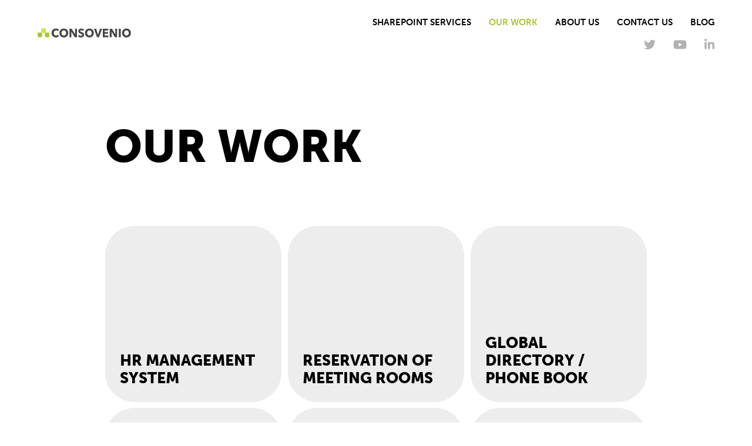

--- FILE ---
content_type: text/html; charset=utf-8
request_url: https://www.consovenio.com/en/our-work
body_size: 22909
content:


<!DOCTYPE html>

<html lang="en">
<head>
    
    <!-- Google Tag Manager -->
    <script>(function (w, d, s, l, i) {
    w[l] = w[l] || []; w[l].push({
        'gtm.start':
            new Date().getTime(), event: 'gtm.js'
    }); var f = d.getElementsByTagName(s)[0],
        j = d.createElement(s), dl = l != 'dataLayer' ? '&l=' + l : ''; j.async = true; j.src =
        'https://www.googletagmanager.com/gtm.js?id=' + i + dl; f.parentNode.insertBefore(j, f);
})(window, document, 'script', 'dataLayer', 'GTM-MZH5WWD');</script>
    <!-- End Google Tag Manager -->


    <!-- Global site tag (gtag.js) - Google Analytics -->
    <script async src="https://www.googletagmanager.com/gtag/js?id=UA-11796784-1"></script>
    <script>
        window.dataLayer = window.dataLayer || [];
        function gtag() { dataLayer.push(arguments); }
        gtag('js', new Date());

        gtag('config', 'UA-11796784-1');
    </script>



    <link rel="stylesheet" href="/css/main.css" type="text/css" /><link rel="stylesheet" href="/css/consovenio.min.css" type="text/css" />


    <!-- PRELOAD FONTS -->
    <!-- <link rel="preload" as="font" href="../fonts/font.woff2" type="font/woff2" crossorigin="anonymous" /> -->



    <!-- CRITICAL CSS -->
    <style>
		
    </style>

    <!-- <noscript><link rel="stylesheet" href="../css/main.css" /></noscript>
    <script>!function(n){"use strict";n.loadCSS||(n.loadCSS=function(){});var o=loadCSS.relpreload={};if(o.support=function(){var e;try{e=n.document.createElement("link").relList.supports("preload")}catch(t){e=!1}return function(){return e}}(),o.bindMediaToggle=function(t){var e=t.media||"all";function a(){t.addEventListener?t.removeEventListener("load",a):t.attachEvent&&t.detachEvent("onload",a),t.setAttribute("onload",null),t.media=e}t.addEventListener?t.addEventListener("load",a):t.attachEvent&&t.attachEvent("onload",a),setTimeout(function(){t.rel="stylesheet",t.media="only x"}),setTimeout(a,3e3)},o.poly=function(){if(!o.support())for(var t=n.document.getElementsByTagName("link"),e=0;e<t.length;e++){var a=t[e];"preload"!==a.rel||"style"!==a.getAttribute("as")||a.getAttribute("data-loadcss")||(a.setAttribute("data-loadcss",!0),o.bindMediaToggle(a))}},!o.support()){o.poly();var t=n.setInterval(o.poly,500);n.addEventListener?n.addEventListener("load",function(){o.poly(),n.clearInterval(t)}):n.attachEvent&&n.attachEvent("onload",function(){o.poly(),n.clearInterval(t)})}"undefined"!=typeof exports?exports.loadCSS=loadCSS:n.loadCSS=loadCSS}("undefined"!=typeof global?global:this);</script>	 -->
    <!-- SCRITICAL CSS  -->

    
    
   <meta name="description" content="We can handle everything from a SharePoint intranet to a cloud migration. Browse through our recently completed projects to see what we can achieve for you.">
   <meta name="keywords" content="microsoft developers, microsoft partners, SharePoint architects, SharePoint consultants, sharepoint design, SharePoint developers, SharePoint Experts, SharePoint intranet, SharePoint Team, sharepoint team sites">
   <link rel="canonical" href="https://www.consovenio.com/en/our-work" />


<!-- -->

   <meta charset="UTF-8">

   <meta name="viewport" content="width=device-width, initial-scale=1, user-scalable=1">

   <link rel="preconnect" href="https://consocdn.net/">
   <link rel="preconnect" href="https://cdn.centrojs.net/">

   <!--Favicony / touchicons-->
   <link rel="apple-touch-icon" sizes="180x180" href="https://consocdn.net/b1/qybxjei2/6lvaryuthus907wc/favicon-180.png" >
   <link rel="icon" type="image/png" sizes="32x32" href="https://consocdn.net/b1/qybxjei2/x2prb28qc47yhrkl/favicon-32.png" >
   <link rel="icon" type="image/png" sizes="16x16" href="https://consocdn.net/b1/qybxjei2/1w8i1tcyvlg6zzsr/favicon-16.png" >
   <link rel="shortcut icon" href="https://consocdn.net/b1/qybxjei2/oie626p18hnsiktg/favicon.ico" >
   <meta name="msapplication-config" content="/favicon/browserconfig.xml" >
   <meta name="application-name" content="Consovenio - SharePoint Experts" >
   <meta name="theme-color" content="#adc137" >





<!-- Hotjar Tracking Code for https://www.consovenio.com/ -->
<script>
    (function(h,o,t,j,a,r){
        h.hj=h.hj||function(){(h.hj.q=h.hj.q||[]).push(arguments)};
        h._hjSettings={hjid:1201360,hjsv:6};
        a=o.getElementsByTagName('head')[0];
        r=o.createElement('script');r.async=1;
        r.src=t+h._hjSettings.hjid+j+h._hjSettings.hjsv;
        a.appendChild(r);
    })(window,document,'https://static.hotjar.com/c/hotjar-','.js?sv=');
</script>

<!-- LeadRebel start -->
<script>
    (function(d, w, b, t){
        var h = d.getElementsByTagName("head")[0];
        var s = d.createElement("script");
        s.src = b + "/t/script.js?c=" + t;
        h.appendChild(s);
    })(document, window, "https://app.leadrebel.io", "6374e909c6ca9e1c72338f55");
</script>
<!-- LeadRebel end -->


<title>
	Our Work - Consovenio
</title></head>
<body>

<!-- Google Tag Manager (noscript) -->
<noscript><iframe src="https://www.googletagmanager.com/ns.html?id=GTM-MZH5WWD"
                  height="0" width="0" style="display:none;visibility:hidden"></iframe></noscript>
<!-- End Google Tag Manager (noscript) -->



<div class="overflow">

    <form method="post" action="./our-work" id="form1">
<div class="aspNetHidden">
<input type="hidden" name="__VIEWSTATE" id="__VIEWSTATE" value="UM/loyZmeA/t8eJNcof0QxP0fc/89zbJzOCwdIwteL1QIz5kOQiYjbCYVfpO9P3f/cedK5k5XSKC9bQlwmiGFGL7/VymP2XMb8+lLqg5yOZZRVlTijKafqVl3RG+eSVCff+nJFlWS3Ege/DC/lWMMDJ2+Tz/G1a6QwitgRkD2DxpSy6Jw43z2hBzzoZYY7DTMDxsGfNCG1GW8svRiyOToq3TsSI0QJjDc9QVRC4wXN98lqXoY+2CYrPRdr/TBlxUzEtKj7Bk8G97j5FIJfY67bimJUv/ABW8Y6Sq1uWYRfcz+HP8WshR4MIvtpZzvjx8bF2lytcUCAoRQ0iFWRw70cnCdo7cEWLiPXivauVXAGpg9DzI6vu63uFIxjuKUlCUG5T79KUUdKJCpdmzjbgPQHhAd9FNhqITbABGfvBd8VTclsUo23+6KZpriQ9gh8G37WWWZg+CTLr15tAOo/+2ukUBGEXCpfyhlP3o5RNicf26NJehi2ACi9Ma8k/VaF7aRG7tq0Cig1JfTYxyLUeEBvqK8pFL0R+7J3wdhP/hbq+YcM5EZIev6Q6UVdOW8bIzede1yEwFUWoss9PADiZHTg4/VwcwCXXNgHud/zgmiMLqkSz0sX7I9rZyo/4VOmF/uKl3eNrEBPOy8yYcC2bxfjplDJaqybsVGDWAKR9ukVYk2Xh/4yyEHtwk2tXOYH2sk5kQoF4E9ybRFyoJG1DwfifybxMoLPXES9IxaHPcCkzdaNdaQcJslat2d7IDoRiv85Z44mk9WphrRm9XEz0yWG6PsMQiDBFuTV20W72V4v27BRrJq+EB+66s2gCYHs4snnsIPJj9rNyo/srJLHUarSZVaJ6N+h3KhOP9wTxiIVcCbb3LVtVTni0nCElvbaDTFdgMtVX5iXp2QzOeWshwMCwH9TDryOB8YobEXxF9Oaaw8e4eAs+9OYbAdu6DxTEnBBGOT+kVed6W15egOw7dHlxb+IaQq8+bxtykurnxxdkMjFNJPeKnL7llK0LSwQ8P02pszzheKQLxPRi/BGpk0DE7wl69Q3y/067k3G276CdiMdtznd2zB2BgmV3kWZKvnk7sbXb1de6sgxsbVJIQ5vfv8pM+OJRZznkJdhyZuDOguNr+2jTanFA0yM8KAn6BwnZUCFdiGB5hR0s/i9+nnnTAqBuU4GSR52S7ANBIB3zPnuaAMtrc5ocCeMduMZC/z1wc3vi8rBMN3axLJfavyow3so3SVJQgZAL9uvlbeQs+kyyaYzd9Ld1oIv79ejnvHjlOBcwAGBmAMHyiW22+c8qjznYIqt8bbWQhQoa3gTtHjco78HMpDeFfiwJbUWNApChVEI4K9hx+jRqxuJ3Osy1Rhq/rTdOGcA73U9nLRTlSBijsrnrdongV25378v1DLvyx1jAX62d4eyunXz/Fl82/JNjP0moBz4f/Ip+lnk56Ugsol0v6xg0ZonOJAmF3+n0RZ/TXZSQzmjFyUI9XvEjW+JBpDl7d4I1lr8+gU9MbH/p48BreHckmP1/0eE4r0L6KwhrYDUl7piirjPkcR0Eozp3/mfUA6dOlrtJcThHxwuz6Gim4RohGAxQNgFLB6p05FJ/qWCnkdztwPYiSBzK1StUr5K5zKEu9l1hC6zbAsJNQh82CodShS1MmliSJGL2Wn34XcWvJhATCjei4ONzt18mFMqFVmpjlBwrv0yOdN8exs+YEg7UWDF6KDfyFuncnJrsugOfS6TYGQvhaWz60IoZW2TA+FY/HFBmKOW22bPgL0SPbnrxiUgGC2Xqss6mEVH0IpXcE43dEHwbMbOIp4Mrb4VcBrc795VXTBNtLb5Bo/M8BM/oY3QRmRuGJjfiqwFP24v5ljGvOYcKdnjZrkWkvFei7IaEmKXx9FFl/oo5GZYjQxtk6FgVUE3J0O2gVPaq//NEMz/[base64]/6dsnTzKuHLZGigq7EjhU3hRoK1uxyhlifJmRwX2EnNfoilJUQVSW5VpxAPEckke2019oN2dMFZx96uhJejyUXnVuG2x/NOKfPOeq0zJ1ookVtbLQgq/e4nvaKSsvmCA2qpHk9SVbqw/S02fzfQGdaDDgeKWsNFqUA3KOiZa8T49RMTb+RpyIx8nsR5sxnotO/vqIkUZoyjcRnZBS9+mAOPVzHOtFSI8bX9ZDy+kWI0T47VmYUOJHjLheZVSHPlKugmf7NxPY23LE1Pv+uQw6AcMlvHEVrEp4l62FtXiHixYJrJ7J3/Ks3R3id8h2fTa0CynC7SM2w2sTqP8rF1ndwXzttWFP4dsB8vTa8/XdRKqv4bak5T7cfuJnNykyVQdY710eaE/Qo3WPr7VzSZDrfZ3E9jqM32EBXZL79s/2WQG9mgIAqZ/cGzwye7fZ44ud7a9Z/tj0F6ypU2IFKoBEbjYlzcz5RZT+8RNjDXJ6H2mpJ1k9HTLMfn95qkMpz0T7pv26Z5MbUMvYn603YF8PxR4AcmxPbopcQ56bwciVPd2f6iV5vuDdviEvcZfqrMODN4ifSh3V2x5h8lbYW9B1GA4E/pwwQh75lPOTIApg/L1rRvFhJ7b6DjY1orIdZTA8/gA7BluS2rzMbydUlWInn/DUCcfF3VsPWI8En+YhHL9lzeqrZrE2Ipq5Nge/wONXBv1YN9UvZUhTmTV7Pu6HV0SNTPr8ZVDUDcqpI08t1sTshpnOoydHTtGyPGsrPhks5LTRL6et/uaj0rRX543XGOH8ZKYml9bZtwA4rQLhY0t2qLA6ijUZhyY/VtUTp2LuNe+QOsO6FOFP6bA26Ev+npuSsyKChVfr2lwW3w3k5KDho/CyDKPlSp/Ihq1WKrAgjbbg0yDFNnM3MGWA8+vt6ICoLhnjzYPxVXwck/yruzscks0mYOd4AiIDYFv5JEqoZZ0RWRtp+I6ANoBVH8QJydgSqdfDKNvBdhY1CEJFr7CMsd1xvdw59nLCWjFEGcFG4/E4GTdJen9W/gipFbbhGTeYR6OdoSJtxD3gMoxQRwnFc6t/aM+5moumLIZJRQj+aNHeIeb3AmBOdKgMiYJlWK8e5mBrpNikemFMDMmfOLrVycfTuB8uy5zGCUzvc2A5X57Xk2JQ0tfK8JQBwXkin1ZBCrHuHJ4RSCDWiYpNp5agPb46nyBpvZzQRmfij0SUlq5qGW/1qQglz6jMOG48Ao5lzerp2NQDc5WuITL8WRfiDZ3xXO97ObaiB+HZB7N6FyaQ/xQczeqgAA00FM83cdiBaahyry7amJvtJnFtKaNndDLdnIfzHymP2w9Z0eFyJg1gNyXZA7itLpoxYjvIoB4zHn1hhyF69jwEWgFZapQ2KRV/k/D6Yp3CBrmY6ECrA1X0bMdyjsqg5iTzUrtnWKPq9lykRvkkS7/s+0bikHk/Y2eO2+G9eDWVrq91+b/qEvwGpz9+hgwu54Hgg/7yLpGs40sAAGQ7wfvvlo5898qptNGqTOG+5e+H4wqEVna0xUeymI7U/BDfRScAb+1JzA+8zACqTQE9pqAFSOk106xhA4xgOSIFtLoGRLMh5/dT9oVxpv/663UdEJh9PYlmvCeGO12Z9/[base64]/LkhR0z/U6xPy+Z0jxJD7FtD7WXhDIJbUl6ZrIDXJI4TvlH2oteDyAdS0NAcOcVqwL2qtS06nFM8Ya2XNMtNPEHPBhdFQS+ueGnG03I/A8unHpYkkc1h9WW1Qe69TB47zplFX/wR969niCkGbkFnzL3gWoI4P7aeDUBPI1AiY2SqkWG8o6S22sTkfW0hLGYBRsCgA9pYL510DIRninAe/OSpfrqCCA4JVUXZCWEgXzER+Roi3XnV6g4ozjX+6VFTKe6aAgSR4tPBoCpkw/em61ZoU74oT5ZcRwzTxs+4C8GnhWkdl/WUNwWYW2yGRJ7q5lJpJLxQWDZsg6JRud8cyZ6gNJKOkVWcSsW2ISAYOih/m7fDDiWEtt/EVB/ImMxvfglacGhOYvZ7Vu1+F/a5hzcN1Ir5GrKmpJBngMd+mX4/5pD+TBUxqmpYqW49MHZbZJPfHtR2H2EKPlhXaJLpCwdqTNiwtFLqK785B2Qdv7YmIglZUaM+PcmqBrqWnQgB8MqLNTDiEuuMgFE/d8Hch802Ti0dT1xlCmsnychiK98pMUzfUp8XhJ7M+A/Hw1UG44HLun4rOG3Gs+i+XmRbPRzS7A7tPNhfNW1rz9qvqiwfXwwamD6ROJy98kRAuNah6Rs1ovqN81CVbWwP2DVTeAX/RXU32UvAjV5TgA/J0jIccCXYR9EjlThVNB3jwK9ZAmDSC7UC61kFKtds3LgN6VuLLUbWkJlcaaZrXUuuk+huXHy7fqc3GVxiiZ+H/HCK91y++z80CiC1qyWOG/qbOZCpDgVuLsuKGvStF4hOpxyc6aMD9UTiakKfHbm6lIw+OPtOUmNeDIJ/mWos4RTBI5TBsMAdcKrTKnq87/HegYLhYl9RjbNhWm9Xj0BEc04WISClitmHvGEvhVmIx1bzKnne3Cia0VY3UiV2EaqTAMypA2/grO2giqXzaIkVKwX8naJ46wM9XUpBiKNZSmPO2gClOfy8yoSZs2JHrbKPtsHGMc/1qtTfQgSOD7jAowKhXc1aGSq9CU58un2cddFH7ZT6ftT0K+K+As465+LyycRuGBT+fka/pTsSlA4YIPObaF3JbItCGsUzssDpZ6BOAI6Ogytv2kjca2QcUI97ePf/0W8Inp6VJqolXenNYGeud1v+Yf1Ac/gnYz3kjP2SD1e4rRyY3EbKv9H0hUSk5E26sTfXr+oSZWf8j2VQoam0XbWk4CFAS37T+yfnEO/2EnO9nc+pH95qYinGLaYQDK2oHHQqLJgN/XgyGtRHvQgNNZkw1ScLl2/xIytSwgPTxw38lc3WekkpsNutrRSghXhp3offtFImBSsb1ZCAybTmusznMgDj2O0LF2hUVKvgIxMViyWh908gyA7Blmi2mLxCuJ4LkFa0qmf5pNIFD5jIdBJtzE3XEoORfBPJ9OEzQKnecu/lNfNPzspW1SLVaLhHi/r0JgscRuvoVscYm4uNt1YKkTlnP8iWLcqhOsMLGK0m1tKbwBHWZiS8QGhOw3nKEzJVe7mupwOWmvqiykQT2L/tnhwcQYEExE0SOU9Hc0Qos04pATVUXykLR+95L8c3sPA7KJhOcRuYW6vqcpOCIW+cUYfAoQO0EyxeztHKJZvlSM3AX3t7WsjhM3Un9VLH1CK+8WAwUWmJIOij5ombPi1o1CSgluJ8Aqw3bFQ9+ykNQCDIZ4GjSVoPhouV0xlAF/Zq/6OHF72ofCt+EVoCWM3tOULyTVLlFCYPeolY+O/mbLKqYvEe2BxC0YF3Y4TKFHLKYo9546GkY5dXygU4TKVCoFu4a1vuV8KNjgsXwT3GU5Ha3ahDJFQcIdZUuRRT+n3R5hbrrrThwlK8yfzpcqnzUzHZjDa/FkYW6QeUwX/UiWKKKc0kKBa2yPY+bSADVHgftMV/z7l20drm5Bzc0K5OIUxmcSoIvDAm1fqSAYePeYVV94Ej3ocfIj96P1T3EvWiHkv/7wlnmT+nnMzdr6YhqvG7/d8SeEDDFwNiboVewAZku5w9GTO8WUFxzi9t+tfpptlXllK6L4zCtFRBmKW3/CgZjgN6CQtNCmk/9O2y5zs48RWcil6Q4kLCwgsYTU/DeQ2yInc1W84xr4ylkLDbRQTZUYGnR+MWer5IrMlp6kMx7YhAdGYG4zPc/lKi1fARNSSNRLIZjxbMObrA7r0LdxT5nQbu3Q0CNG9rHFQ5LfQPt0XQ+90WgSGnZgIwcREdY9dMAzD8pU6Blz7GhJtFa8HZsJIaqbrGFofKjlqPEjDAwsM31XTTTNEHWBFgYNecOO/7FIIC4vVkLAYKJG/OdjNTRLTx08vLx8GQsyYImy1pZIfjN3XlMh1O/LQTQ00Fr7t0rGcON/6Z3EkMNoJrjf/RHiXjH9RmQfnHRnHyUq+pz5OeHd5qOsdEnYxRpWx17JsTOBbi4wLjua7ONTWqinIjZ1z5OgPO3sXzDOtCeEckho8x2/L5DXM2a/iu5s6mAEk42d532nJMYMudN2ZhIkgn5c4Lk4ePvNUMnT+PIDPXVoCUfpJiMsP4NUIy2itcgB9BgCUAYu4xB7gvA2L85N2ierQUyV1rKCOXOZfOsoI1Kbp2btQo3Qw/bug6kO+1liiBBFAlHa4oh9ob+q30+aXcaDcYKI4/RCi6TpUcsCboz+SO4GPGl7aOY3KPz59k4fa39SyQoc9uUoJr+hlhr92ksIlLGFaEtBUnuAejDTq58I7NJAMGshNOT/aZFZM4wijJ3g0sATICXkY7KeShZnhSPr0mMODYY5YZPyQaR+Hk1lN0EKy5AXy8ai/1v42ai10FeHLyXHixcZ6xHRv7TexEKwQKvkTlZe0zlvcByRLta36Ca6lYKdZKUuipvEAni7UuOvTUguNFSoOGC8EUrmCd7qvpsUnUwgHBEZFqe3Hoc2tWaP66+E8pUCvB4dvPBpFm69wWRKFuNC7s9RYJd90yFdEE3aQc78MfOvSTWgFOncyd/Puo5d17YIynaFcWO000pMsKtOs6BgbGyypuNmWqxAl6DsNO1G84D4AD57hzjRlnNwE41CE8CjIvktS2g0BInE1MLIezKi20gceAP8Jq9eObzviRyXa7KDi5X/5QIqiUFk51HYm/TumscD/X/UEkmRdv2BY8C4a5BzxilwDyJZU1pfp0aJH3uvj+xT6nKqpRYgXYTmHbVQdZxEBc7tOjDqCmuwENvtXBPhTaeVvezxNaq/[base64]/OxvpSdT3DwU5KJrGbWaK09hHjqDbz5J+69sF4EwX+wWr5TCKTQ7uMUfrtVZyB7PfcS8IpIeGDQZm21y6TaoUF2r4R/oizM0QkFL467uCuPHQcBHvInTPjb7Fdi+UUMCq2/[base64]/onajhCISCdL/SDz4D/Lc27Q0a/9CGlV3oFknL6S7ZyN3V+aPRpbhlEFPQM1UcI5aJkLKfNpVtu812s7p2o+tBisp/aCdNKu5mUQ0zr/jL8M1mMLFpNaWT4r6uVGhSU7kCgcwFvxWw11ewYIqTpE8Rgyen2GtCFITJT+IgN7ndCcwZbGL76T8m10/NKSXfcfG3OQfVPJJUeTspSSLSOM5OpkMt8Owldhw0nX6+kfniCx0wpEQG4UvztBgLU4WSD50ZT3Jl8SIDayW1hJ1O4MBf9w5qjbjDONRC8ECBC1F1MWpd4ktVou2vif0ijjBNhKpvWkpPon+RLyFNZEsFR4H8b3ORlS1/qq7JrDPtI7aMK5PjHhgVLYVTffttv9eDsPdUfgUZdLbDTyDHz74ufjxJjNfnA4luWO/B/pOzxjnXoehyGaej52oB6Z0G50vz9xxWmKshkpNdZrutJ2KFJVOXqij0Gd7eaqa0xqbh0ktR+XQ5z2lpFUFNghRAjVsu3PKfVpNLYxkWl8em9Gb4aQ1P0xEgZo5n2WBeDPpaGuiACCmkJZs9gTl1VSN9m4qrnErCknzN94F6O/awJyUom9N8ULzcJWBXQh7saZjGTCWS10FoRUvtc8A+mXP2xfqfklpB5EAwLwlGmOjGDZ6IvzzZlogivy2lssqjIHSZOiQUStuQw2ONWe74PKKk84oxL2NyftwiqIlws4tZWj3xx5NaOTpzWPMswNPUP0COp2RbD6VDNjP/xlQXvQQjOM33z7G7776jtqWh6fiO1ZZwEmzSRtsbwkYi2Q259oke6HafyaX+UPwO3VPU9n1/yeD3qwfCf0vIQj3yBNTked2R5ql30cfgaij9gcsT1+tx6RVY4cWa2JXDmTfyerz5gzQ7M2r+SlfdaMDpqGdygliNXs0FAbBhzMyHR2QHrcka3eLj/eOrvAH+7ngXveJ//3PKMW7awX11saQV/6MW8WTQb2slimCCQ482h5leaCFka3+qnyXQQW3f6denPN5qDwGv55OHcfbh9rlt9XJ7ezbBdyTXlyRCr0kHdhwkMD92AWrMrDFrQ9YMIWclC3eraUcAmXV3b4YnJTpgWQmktnt26GBboryK9pfUnvRG7/lMFCLmxFG30zzGiZ8V9F0joPUvFucWYvTJhDAj54knLEK8qY+GjElETEIvuRX8NfmNQzZ91KKqG0Md7eBx5n0pinYsaCd+LWDQnj1AXAfcdt67cE8dPnNp2sodM0M/wcCvKLbHOY40XrU0lCif1ZespEFUaDP28O6Ve1oR180KM7w3umR/wkvOkn6ZuA5q7UsMMaBNxfcjBcJRSKYIcHuIntsbtwXge8gTQRX2cfs1en+Q3jT2ol+TQGTaX11I0yVBcv48kUkmSHTxCm1VPdkX9b9dpfFs/r9gcddG+DxemyZy2FDK80ZXsL1CprnfypMdeC42HF5AutI76JZIAjxTvkmTaPdfJRs5OGO6SM+q32VsB+lk/Vj9kj/V530e3h7TOzIBqx8yRDRyDt7ofcbtPeqIPmxSeoQug/AEKEq7RVgtAmA+tKW5iBY3AQj9+Hm04uxRRd5k+pNRWXyTU6iIjYI/rtWktHYpewG7FZpTAjgOo1nupvtfzHnXolXFNGZr2VEd5Zgr8ZhdpjmC9bVJMkESebR5xRAAzJ4e0S4YAl+y6iy8Het9B4KS9ro2EN8D9QICP6XaSlnJs+y+87IJd8dqqiQxXM7fVVq7fkvuu0cbANe8j+UkIKHOYxbanKaoHrq5oIw0J04vGHB3A9Pq3/v7I5mNctxAMS4Bf8mOpUjKbjDTUgisCNTJU8Oqe/CkBNXKbDaffYO/I3L2GdHZwTo0zO2m7abUZja6V4Z/+hgbNnSTdrChks/UTSF2A49uvs5mqnk7l6o5JjFciBMFvFrOpWx1GFCJn6V+oMP9o9cflHFQ0pLFmCM9P2TEhSkKqUrJAAS7RkwP7Zc6WVAtYucDwDhrh1bnQxEwo/eO3HFpPL5hB+oDQrAagqe1q5ClINrli10XSk33I+fG41JBrSQm9WHW3+fS+ss7agXa68KYdK3BIvvyBFS5xtBoS3LK2Kcw06fLyy9PctUFojvN8lkrgAOPhizY3RtNwvhu40Qcr8SM3lHV0lSI4IsoMgbtXJoaoS/[base64]/8iJklkwCbCG27pqZ2BIVO67Ec12h4/Gr1vXTgObWZE0VqB3Rsgi+M3v6HUYyyi0YYklRi3gr6DImn8rkWDUZNKQbhlMxyZJHBKmhormuIjin/uUpq1mC/Q8hi3eXrhvUCXRIdN4TXcLWjdoHCnSuMTP0YfyNTo6N/M31xD35OCWBAnIp3e2wfZvmXrLVJjqmaDtL4eWbDXL0WZGq5MfYN76TGs4cp0QK7Lq3kRxO/4yaAYbhRi4TL7joHFc8Q7+dlc9V15NaKMEcLXBd+zQynHYHYKmWucZ77X/[base64]/wrquSoPsvb2QUgow11Y1XQExfa3P26NDKm8L05dn3/[base64]/6wdpJmdOyN/unY8j9fXY3R7ao3dPd72iKUbk5UG/zmXVLxIeORuDRedd8xqHSRBz7dXON7cHleTbxOEmHePiSLIvMTlmIBP0N66hdvmxF31n0OcZU7FqlVe60Y/6NxavjUF2Y90cLxaaJ6YIJUd0V1Iydogj7zioNYpVQfmzyaNeiyhHIOimRh+ErnmOx/OQ8ruIuh2J+s4DPT6z7PzC7aL/jCi45ZnxUKOiusYs4LlTLtf9w//+3jmiA5aNQvbUiC+ienCXxvUeKZhA4lw0hKH2vGObiqicHvz5mCeH+/Sh/egTvwIJZcQm+Q5MKAb8IfvEbauofUqdHY/xFASs6p3X37J/GzIjpi57ew1VVZPRFFVmlJAV6gk956BYcpMF2TEZwMi733ksLjGfF8sewmMRdaZfpKytO11G2ncz2Tb1ASJw+MpT131mnxjqy9Ne2VRE6Ma66/STf4EoijhYPA962JELW+nPiCwf2Lv1hH5l9urQ5t+2Hfv8y+bJ+UUtyzW+Y71uMkXw7zH1G5zi46dYGgMsPwY+ODG3FS5dzd3hfnsapCXhve7qjaEUVoUbNoThAIy0M6YaplULBHgORJlzhJ5rR9+tIDu/lKlTHkd+rj7CgfrKPGoOVE2vGZh8CMlHX0nOMdZr84cZag9QTuauQLek1aIWf4v6BOjDvIfJQPa2iN00h02mNLJjXSrcKr98QasAV7Nbhxz2xVndayk1VGHUggKwP4DmnDLwfcfBrJZ0Xp+A1uLEUXSLnRnf7w8/VXKjVDzQ4UQ4jyYHVfuY01yVpUpdMW/w6Hn5lQimqLYoSGbDnIqMJSKojBh7K5YC6mZ2tHMmHHY+nGLHdcYv+P+eYZ/DyJGwuvaUAGwOrpqqXXd7w2/aetS8Cmx/Ss3hru3nhHo7YGYEU5Hur2MBmry01qnOYcNsSlP9yIlHKDXXLQqY1ViHYox2X/AJhV95E1YJR9ADhql90q3MWew8rEBXW9j6XXh2DswUKoSBaqyfW/Nv+KLAO7DBQijlk/aVf4nmUad2SLr1fHFgMAsFWKfy465QDwIb/SsRczBUCQAVpKgWlPOzT5JjWckKi2F2cdcLvHYJbHAumgAw7LEReyTmPOc7pRe/fw43tQup61pmOwa9GgEAgcmBGsGangPyiSfOPuoPohz+jC9nKjvR3KfsK9rJT4koLUmyVhw+y/gbSMD6y+7lqYeC1XnkUfZdjHS7bF5jlHQEtNhBlF2y8UaoBNX4TWfxgjgCJ4W+yXkTjdVNbjqddHexxqcmL0y58Lj54iBCx+ObB8yfb6yL6gnACWqcGt1lnqRBNafP0om3XE2aSU7wA+tv8MU2KMs3OKhdaZmaoFzxmeHUlm9AKMaOmr8zJ/mPRKPI44IqFM6w0Ya4Z2mJaYNw5hByf1BdxZk6XYs4hCblaCmtdHSpWaHeQNdi0AEMqLEZ40ZWV5sWoMTSbM4A4OKaDQi5mE8d3R6QU/PgZm3HoAYry5mSCfwq+JwfP5BlmDpC+OnL/JmXPlze8RjLnO6CBn5qBUsbzJML88dyvaRGXTk+xyUzkX3tdsoLvSOmAghNTMziAA330fB0A7GQlT9ShikJsNTuV0T+mbGvgajBzDX7uYYWzXnAGQEyuthqy6GPgsuAxSW+ThuNcJRzvo2G66Lm0obcVFbKYDVzO0OI6wqG/TPgc1jeD2NVbt2jUECeSh4TK0bNc2lcEs1JyffKr7cEZd6+GP/BVsMWuZ2F+OwPvtfui3NBgRggc6iSmt2YWuqUhT9GFIo5h5hVqO8NmIAFCqwPrtfYhir4x44+nqb4j5m+MoCWjEA33B7ABtYwKJXY9HjpWp6yOyfxusOII3bh2DSx2M7M9hviq4k5S92J/f1TbLEag0iWucNU6x2hKJobkAAHdFKNDMEoFCUgFXDK6aOc4Y8ECexypyrg1AOJNdALbMs5VG5+E5n07NiEkFwQlnDf4WxwX67SjialI1tf1kfobRLT52mX0sXsu4LAS2JZ3FAVuzVYOnzRqrIO5UYg58qlTkQkBXsnGyCVy6/[base64]/mFODyI16Jwl3EtltLj+P9JOrX37qMtnqFoq6wL2j15PmJkQqQHXu24QY8ziGP7vIbUOl7Svdvx1t3LROQErcsBNMR8kvjHwfgCPDHgQM8VNhIMAo9l8BuXs0biU7h8o9kPMkj3LGPkncqYJbLkxVYPSRUSL2+1aK7ZicVJerVIr/RySE4ABROwILH2kGjjrlPbzq/mIZ7H0NTXM4/QKpyCQ1tvaBrmzesw7io879ov8hA/rAZP8MDBSrO/EZRr4X8kbRK9jhIpPdy8tYaupdnjpjy4W/[base64]/sTGcSQWxY0NvlxBbqBbKRg3p1iAktHqo9SIo0ImfKxaQS9rgl96wqFU/VavNRcG387V8MjPeP1+vz2bG0REIfilkg85chPPadp6EVAjy+6UW4wsINvxvzA273bryMG+ejGzBdAF/eKSbYY6kk7wd8t5TVbO60vq7dFxikh+XggIwxlt2s0s1670goNagFY8gbydOIrzGIGqX4s2HWYXm0UVbIZEKXpB3YNhtpCTyYD1NDnQX04Nny4++PLpJYD86iCMytyZk35t5gvInMQHsBQUDTKTkDCYhoEQGnjUozebeh5PiW7SCl2/sdX1C3J5NjUP7NrXVAk9QT3uLcJNuQhK0e9CeNVTW9oXBebs9GWE+LD47XtEtE0lrvsmfnotplYjZUHHeSEmM3rwaQ2dr72qpqV41SrBfHpWun8TvXMK4EBqKhsP7Fvsw36wfYz/zRQcLwGY1iJrUeHaY9Kxn3wP+SwE6q5sN2tZdfY2PwxPlbUWZuTyEqDoMB4j7gkzProPFJH1aPFYiiHWvuYp5oyOgk7eqKswycLF5okCw/gp5/GTqlwDkqWKVROIpE/TZDPonTZfjDPXma8YM/[base64]/c/Hgy0fXuLc6FwWJZpTE6LfAYFN5WsIAplHSpDgJPBWZxt/56VhqputJO8tQSTCI9Py94yspk2/CXpOzFmIyaBKknSTvzzRT840AW1Fk1qzVvdOiMv/4c1nmBCSTV9+6VfLgH9yYDfhZnF2IYGQFHm3wwgRdW8R429oFDrvqpu2+6jA/WOfGBF88BpjmL4P6k6Fv0azF2hO/guNzT8DgjtsN9uKwC+4x1z2bLUSLtDhvlDZZlsVOHnhixKg5pcrCBD+W6/7IR9AC2Rj6XnncpZV4k7hjF9IToYr88yJu56qbRF8fGwgs9Af9yiqkh1Aqo5+z/dHbfgHlNfsmVQKkE2Vp6NyULJXGfBAW1YIbFcQStnOg6azboxaPWrI62Q77ofDNUmuUv6w+WmU0bqAVEKF/BSV8JOM6m9yihHYo98aLfl003VaJoJ0Cag/Z/1gS304e/o2vYM9tPLstWvEhqn8M09tdsrFefq86oyNrQQCtukAvtNLATgTCrLuG71856+I/LBfnqagiyOeEI5NU89d7UbyqU5Rn55NtVwR64NC6g34gzwgscq76T9Uz+6rPEcm4O" />
</div>

<div class="aspNetHidden">

	<input type="hidden" name="__VIEWSTATEGENERATOR" id="__VIEWSTATEGENERATOR" value="86EFB99B" />
</div>
            
    
    
    <header class="header"><div class="cont cont-xlg flex"><a href ="https://www.consovenio.com/" class="header__logo"><img class="lazyload" data-src="https://consocdn.net/b1/qybxjei2/hj8bactiifleoa1m/conso_logo.svg"></a><div class="header__hamb"><svg xmlns="http://www.w3.org/2000/svg" width="45" height="36" viewBox="0 0 45 36" ><g id="Group_34" data-name="Group 34" transform="translate(-1610 -31)" ><rect id="Rectangle_53" data-name="Rectangle 53" width="45" height="6" rx="3" transform="translate(1610 31)" fill="#000" /><rect id="Rectangle_54" data-name="Rectangle 54" width="45" height="6" rx="3" transform="translate(1610 46)" fill="#000" /><rect id="Rectangle_55" data-name="Rectangle 55" width="45" height="6" rx="3" transform="translate(1610 61)" fill="#000" /></g></svg></div><nav class="header__nav"><a href="https://www.consovenio.com/en/sharepoint-services">SharePoint Services</a><a href="https://www.consovenio.com/en/our-work">Our Work</a><a href="https://www.consovenio.com/en/about-us">About Us</a><a href="https://www.consovenio.com/en/contact-us">Contact Us</a><a href="https://blog.consovenio.com/">Blog</a><span class="soc-line"><a href="https://twitter.com/consovenio" target="_blank"><svg class="twitter" xmlns="http://www.w3.org/2000/svg" viewBox="0 0 512 512"><path d="M459.37 151.716c.325 4.548.325 9.097.325 13.645 0 138.72-105.583 298.558-298.558 298.558-59.452 0-114.68-17.219-161.137-47.106 8.447.974 16.568 1.299 25.34 1.299 49.055 0 94.213-16.568 130.274-44.832-46.132-.975-84.792-31.188-98.112-72.772 6.498.974 12.995 1.624 19.818 1.624 9.421 0 18.843-1.3 27.614-3.573-48.081-9.747-84.143-51.98-84.143-102.985v-1.299c13.969 7.797 30.214 12.67 47.431 13.319-28.264-18.843-46.781-51.005-46.781-87.391 0-19.492 5.197-37.36 14.294-52.954 51.655 63.675 129.3 105.258 216.365 109.807-1.624-7.797-2.599-15.918-2.599-24.04 0-57.828 46.782-104.934 104.934-104.934 30.213 0 57.502 12.67 76.67 33.137 23.715-4.548 46.456-13.32 66.599-25.34-7.798 24.366-24.366 44.833-46.132 57.827 21.117-2.273 41.584-8.122 60.426-16.243-14.292 20.791-32.161 39.308-52.628 54.253z"/></svg></a><a href="https://www.youtube.com/channel/UCS26LXZlRkrE2a4U4d7SeSg" target="_blank"><svg class="youtube" xmlns="http://www.w3.org/2000/svg" viewBox="0 0 576 512"><path d="M549.655 124.083c-6.281-23.65-24.787-42.276-48.284-48.597C458.781 64 288 64 288 64S117.22 64 74.629 75.486c-23.497 6.322-42.003 24.947-48.284 48.597-11.412 42.867-11.412 132.305-11.412 132.305s0 89.438 11.412 132.305c6.281 23.65 24.787 41.5 48.284 47.821C117.22 448 288 448 288 448s170.78 0 213.371-11.486c23.497-6.321 42.003-24.171 48.284-47.821 11.412-42.867 11.412-132.305 11.412-132.305s0-89.438-11.412-132.305zm-317.51 213.508V175.185l142.739 81.205-142.739 81.201z"/></svg></a><a href="https://www.linkedin.com/company/consovenio" target="_blank"><svg class="linkedin" xmlns="http://www.w3.org/2000/svg" viewBox="0 0 448 512"><path d="M100.28 448H7.4V148.9h92.88zM53.79 108.1C24.09 108.1 0 83.5 0 53.8a53.79 53.79 0 0 1 107.58 0c0 29.7-24.1 54.3-53.79 54.3zM447.9 448h-92.68V302.4c0-34.7-.7-79.2-48.29-79.2-48.29 0-55.69 37.7-55.69 76.7V448h-92.78V148.9h89.08v40.8h1.3c12.4-23.5 42.69-48.3 87.88-48.3 94 0 111.28 61.9 111.28 142.3V448z"/></svg></a></span><span class="header__nav-close"><svg xmlns="http://www.w3.org/2000/svg" width="36" height="36" viewBox="0 0 36 36"><g id="Group_35" data-name="Group 35" transform="translate(-1688.376 -27.981)"><path id="Path_226" data-name="Path 226" d="M2.979,0,41.826.113a3.009,3.009,0,0,1,3,3,2.967,2.967,0,0,1-2.979,2.979L3,5.976a3.009,3.009,0,0,1-3-3A2.967,2.967,0,0,1,2.979,0Z" transform="translate(1692.682 27.981) rotate(45)" fill="#000"/><path id="Path_227" data-name="Path 227" d="M3,.113,41.843,0a2.967,2.967,0,0,1,2.979,2.979,3.009,3.009,0,0,1-3,3L2.979,6.089A2.967,2.967,0,0,1,0,3.11,3.009,3.009,0,0,1,3,.113Z" transform="translate(1688.376 59.675) rotate(-45)" fill="#000"/></g></svg></span></nav></div></header>
 


    

        <section class="work">
		   <div class="cont">
<h1 class="tm">Our Work</h1>
<div id="comp-2">
<div class="work__list flex">
<div><div class="work__rect"><a href="/en/our-work/hr-management-system" aria-invalid="true"><p>HR Management System</p><span class="btn">Read More<span class="btn-arr"></span></span></a></div></div><div><div class="work__rect"><a href="/en/our-work/meeting-rooms-reservations" aria-invalid="true"><p>Reservation of Meeting Rooms</p><span class="btn">Read More<span class="btn-arr"></span></span></a></div></div><div><div class="work__rect"><a href="/en/our-work/phone-book" aria-invalid="true"><p>Global Directory / Phone Book</p><span class="btn">Read More<span class="btn-arr"></span></span></a></div></div><div><div class="work__rect"><a href="/en/our-work/business-trips-solution" aria-invalid="true"><p>Business Trips Solution</p><span class="btn">Read More<span class="btn-arr"></span></span></a></div></div><div><div class="work__rect"><a href="/en/our-work/disturbances-channel-tool" aria-invalid="true"><p>Disturbances Channel Tool</p><span class="btn">Read More<span class="btn-arr"></span></span></a></div></div><div><div class="work__rect"><a href="/en/our-work/potential-accidents-reporting-tool" aria-invalid="true"><p>Potential Accidents Reporting Tool</p><span class="btn">Read More<span class="btn-arr"></span></span></a></div></div><div><div class="work__rect"><a href="/en/our-work/newsletter-editorial-activity" aria-invalid="true"><p>Newsletter Editorial Activity</p><span class="btn">Read More<span class="btn-arr"></span></span></a></div></div><div><div class="work__rect"><a href="/en/our-work/change-management-tool" aria-invalid="true"><p>Change Management Tool</p><span class="btn">Read More<span class="btn-arr"></span></span></a></div></div><div><div class="work__rect"><a href="/en/our-work/approval-of-invoices" aria-invalid="true"><p>Approval of Invoices</p><span class="btn">Read More<span class="btn-arr"></span></span></a></div></div><div><div class="work__rect"><a href="/en/our-work/sales-force-allocation-analytics-tool" aria-invalid="true"><p>Sales Force Allocation Analytics Tool</p><span class="btn">Read More<span class="btn-arr"></span></span></a></div></div><div><div class="work__rect"><a href="/en/our-work/universal-sharing-tool" aria-invalid="true"><p>Universal Document Sharing Tool</p><span class="btn">Read More<span class="btn-arr"></span></span></a></div></div><div><div class="work__rect"><a href="/en/our-work/sharepoint-maintenance" aria-invalid="true"><p>SharePoint Infrastructure Maintenance</p><span class="btn">Read More<span class="btn-arr"></span></span></a></div></div><div><div class="work__rect"><a href="/en/our-work/sharepoint-branding" aria-invalid="true"><p>SharePoint Site Branding</p><span class="btn">Read More<span class="btn-arr"></span></span></a></div></div><div><div class="work__rect"><a href="/en/our-work/logistics-time-slot-system" aria-invalid="true"><p>Logistics Time Slot System</p><span class="btn">Read More<span class="btn-arr"></span></span></a></div></div><div><div class="work__rect"><a href="/en/our-work/capacity-monitoring" aria-invalid="true"><p>Capacity Monitoring</p><span class="btn">Read More<span class="btn-arr"></span></span></a></div></div><div><div class="work__rect"><a href="/en/our-work/investment-approval-solution" aria-invalid="true"><p>Investment Approval Solution</p><span class="btn">Read More<span class="btn-arr"></span></span></a></div></div><div><div class="work__rect"><a href="/en/our-work/car-approval-form" aria-invalid="true"><p>Car Approval Form</p><span class="btn">Read More<span class="btn-arr"></span></span></a></div></div><div><div class="work__rect"><a href="/en/our-work/christmas-cards" aria-invalid="true"><p>Christmas Cards</p><span class="btn">Read More<span class="btn-arr"></span></span></a></div></div><div><div class="work__rect"><a href="/en/our-work/sharepoint-security-management" aria-invalid="true"><p>Security Management</p><span class="btn">Read More<span class="btn-arr"></span></span></a></div></div><div><div class="work__rect"><a href="/en/our-work/incident-reporting-solution" aria-invalid="true"><p>Incident Reporting Solution</p><span class="btn">Read More<span class="btn-arr"></span></span></a></div></div><div><div class="work__rect"><a href="/en/our-work/price-management-solution" aria-invalid="true"><p>Price Management Solution</p><span class="btn">Read More<span class="btn-arr"></span></span></a></div></div><div><div class="work__rect"><a href="/en/our-work/maternity-leave-portal" aria-invalid="true"><p>Maternity Leave Info Portal</p><span class="btn">Read More<span class="btn-arr"></span></span></a></div></div><div><div class="work__rect"><a href="/en/our-work/digitalization-of-forms" aria-invalid="true"><p>Digitalization of Forms</p><span class="btn">Read More<span class="btn-arr"></span></span></a></div></div><div><div class="work__rect"><a href="/en/our-work/policy-and-procedures-management-system" aria-invalid="true"><p>Policy and Procedures Management System</p><span class="btn">Read More<span class="btn-arr"></span></span></a></div></div><div><div class="work__rect"><a href="/en/our-work/product-data-management-system" aria-invalid="true"><p>Product Data Management System</p><span class="btn">Read More<span class="btn-arr"></span></span></a></div></div><div><div class="work__rect"><a href="/en/our-work/miton-sharepoint-app-monitoring" aria-invalid="true"><p>MITON - SharePoint App Monitoring</p><span class="btn">Read More<span class="btn-arr"></span></span></a></div></div><div><div class="work__rect"><a href="/en/our-work/sharepoint-content-management" aria-invalid="true"><p>SharePoint Content Management</p><span class="btn">Read More<span class="btn-arr"></span></span></a></div></div></div>
</div>


 </div>
		</section>

    

            
            <footer class="footer">
                <div class="cont">
                    <div class="flex col3">
                        <div>
        <h5>About Us</h5>
        <ul class="list-unstyled">
          <li><a href="/en/home">Home</a></li>
          <li><a href="/en/about-us">About Us</a></li>
            <li><a href="/en/terms-and-conditions">Terms &amp; Conditions</a></li>
            <li><a href="/en/privacy-policy">Privacy Policy</a></li>
            <li class=""><a href="/en/cookies-policy">Cookies</a></li>
        </ul>
      </div>
      <div>
        <h5>Our Services</h5>
        <ul class="list-unstyled">
          <li><a href="/en/sharepoint-services/sharepoint-technical-support">SharePoint Technical Support</a></li>
          <li><a href="/en/sharepoint-services/sharepoint-consulting">SharePoint Consulting</a></li>
          <li><a href="/en/sharepoint-services/sharepoint-development">SharePoint Development</a></li>
          <li><a href="/en/sharepoint-services/sharepoint-migration">SharePoint Migration</a></li>
            <li class=""><a href="/en/sharepoint-services/sharepoint-training">SharePoint Training</a></li>
        </ul>
      </div>
      <div>
        <h5>Our Solutions</h5>
        <ul>
          <li><a href="/en/our-work/policy-and-procedures-management-system">Policy Management System</a></li>
          <li><a href="/en/our-work/phone-book">Global Directory / Phone Book</a></li>
          <li><a href="/en/our-work/hr-management-system">HR Management System</a></li>
          <li><a href="/en/our-work/approval-of-invoices">Invoice Approval System</a></li>
          <li class=""><a href="/en/our-work/business-trips-solution">Business Trips Solution</a></li>
        </ul>
      </div>
    </div>
  
            
                        <p>© 2026 Consovenio. All rights reserved.</p>
                </div>
            </footer>


    </form>
    

<!-- -->


    

</div>

<!-- LAZYLOAD -->
<script async type="text/javascript" src="https://cdnjs.cloudflare.com/ajax/libs/lazysizes/5.2.0/lazysizes.min.js"></script>
<!-- SLIDER -->
<!-- <script defer type="text/javascript" src="https://cdnjs.cloudflare.com/ajax/libs/Glide.js/3.4.1/glide.min.js"></script> -->
<!-- VIDEO PLAYER -->
<!-- <script defer type="text/javascript" src="https://cdnjs.cloudflare.com/ajax/libs/plyr/3.5.10/plyr.min.js"></script> -->

<script defer src="/js/common.js"></script>
    
<script src="//rum-static.pingdom.net/pa-6159cff30d7ce5001100009e.js" async></script>

</body>
</html>


--- FILE ---
content_type: text/css
request_url: https://www.consovenio.com/css/main.css
body_size: 10784
content:
@import url(https://p.typekit.net/p.css?s=1&k=zyo2lyd&ht=tk&f=2003.2004.2005.2006.2007.2008.2009.2010.2011.2012.9938.9939.39002.39004.17398.17399.17400.17401.22618.22619&a=1875868&app=typekit&e=css);
@font-face {
  font-family: museo-sans;
  src: url("https://use.typekit.net/af/635674/00000000000000000000e800/27/l?primer=7cdcb44be4a7db8877ffa5c0007b8dd865b3bbc383831fe2ea177f62257a9191&fvd=n1&v=3") format("woff2"), url("https://use.typekit.net/af/635674/00000000000000000000e800/27/d?primer=7cdcb44be4a7db8877ffa5c0007b8dd865b3bbc383831fe2ea177f62257a9191&fvd=n1&v=3") format("woff"), url("https://use.typekit.net/af/635674/00000000000000000000e800/27/a?primer=7cdcb44be4a7db8877ffa5c0007b8dd865b3bbc383831fe2ea177f62257a9191&fvd=n1&v=3") format("opentype");
  font-display: auto;
  font-style: normal;
  font-weight: 100;
}
@font-face {
  font-family: museo-sans;
  src: url("https://use.typekit.net/af/47003b/00000000000000000000e801/27/l?primer=7cdcb44be4a7db8877ffa5c0007b8dd865b3bbc383831fe2ea177f62257a9191&fvd=i1&v=3") format("woff2"), url("https://use.typekit.net/af/47003b/00000000000000000000e801/27/d?primer=7cdcb44be4a7db8877ffa5c0007b8dd865b3bbc383831fe2ea177f62257a9191&fvd=i1&v=3") format("woff"), url("https://use.typekit.net/af/47003b/00000000000000000000e801/27/a?primer=7cdcb44be4a7db8877ffa5c0007b8dd865b3bbc383831fe2ea177f62257a9191&fvd=i1&v=3") format("opentype");
  font-display: auto;
  font-style: italic;
  font-weight: 100;
}
@font-face {
  font-family: museo-sans;
  src: url("https://use.typekit.net/af/620bf8/00000000000000000000e7fe/27/l?primer=7cdcb44be4a7db8877ffa5c0007b8dd865b3bbc383831fe2ea177f62257a9191&fvd=n3&v=3") format("woff2"), url("https://use.typekit.net/af/620bf8/00000000000000000000e7fe/27/d?primer=7cdcb44be4a7db8877ffa5c0007b8dd865b3bbc383831fe2ea177f62257a9191&fvd=n3&v=3") format("woff"), url("https://use.typekit.net/af/620bf8/00000000000000000000e7fe/27/a?primer=7cdcb44be4a7db8877ffa5c0007b8dd865b3bbc383831fe2ea177f62257a9191&fvd=n3&v=3") format("opentype");
  font-display: auto;
  font-style: normal;
  font-weight: 300;
}
@font-face {
  font-family: museo-sans;
  src: url("https://use.typekit.net/af/5cca6d/00000000000000000000e802/27/l?primer=7cdcb44be4a7db8877ffa5c0007b8dd865b3bbc383831fe2ea177f62257a9191&fvd=i3&v=3") format("woff2"), url("https://use.typekit.net/af/5cca6d/00000000000000000000e802/27/d?primer=7cdcb44be4a7db8877ffa5c0007b8dd865b3bbc383831fe2ea177f62257a9191&fvd=i3&v=3") format("woff"), url("https://use.typekit.net/af/5cca6d/00000000000000000000e802/27/a?primer=7cdcb44be4a7db8877ffa5c0007b8dd865b3bbc383831fe2ea177f62257a9191&fvd=i3&v=3") format("opentype");
  font-display: auto;
  font-style: italic;
  font-weight: 300;
}
@font-face {
  font-family: museo-sans;
  src: url("https://use.typekit.net/af/a28b50/00000000000000000000e803/27/l?primer=7cdcb44be4a7db8877ffa5c0007b8dd865b3bbc383831fe2ea177f62257a9191&fvd=n5&v=3") format("woff2"), url("https://use.typekit.net/af/a28b50/00000000000000000000e803/27/d?primer=7cdcb44be4a7db8877ffa5c0007b8dd865b3bbc383831fe2ea177f62257a9191&fvd=n5&v=3") format("woff"), url("https://use.typekit.net/af/a28b50/00000000000000000000e803/27/a?primer=7cdcb44be4a7db8877ffa5c0007b8dd865b3bbc383831fe2ea177f62257a9191&fvd=n5&v=3") format("opentype");
  font-display: auto;
  font-style: normal;
  font-weight: 500;
}
@font-face {
  font-family: museo-sans;
  src: url("https://use.typekit.net/af/c2d3de/00000000000000000000e804/27/l?primer=7cdcb44be4a7db8877ffa5c0007b8dd865b3bbc383831fe2ea177f62257a9191&fvd=i5&v=3") format("woff2"), url("https://use.typekit.net/af/c2d3de/00000000000000000000e804/27/d?primer=7cdcb44be4a7db8877ffa5c0007b8dd865b3bbc383831fe2ea177f62257a9191&fvd=i5&v=3") format("woff"), url("https://use.typekit.net/af/c2d3de/00000000000000000000e804/27/a?primer=7cdcb44be4a7db8877ffa5c0007b8dd865b3bbc383831fe2ea177f62257a9191&fvd=i5&v=3") format("opentype");
  font-display: auto;
  font-style: italic;
  font-weight: 500;
}
@font-face {
  font-family: museo-sans;
  src: url("https://use.typekit.net/af/e3ca36/00000000000000000000e805/27/l?primer=7cdcb44be4a7db8877ffa5c0007b8dd865b3bbc383831fe2ea177f62257a9191&fvd=n7&v=3") format("woff2"), url("https://use.typekit.net/af/e3ca36/00000000000000000000e805/27/d?primer=7cdcb44be4a7db8877ffa5c0007b8dd865b3bbc383831fe2ea177f62257a9191&fvd=n7&v=3") format("woff"), url("https://use.typekit.net/af/e3ca36/00000000000000000000e805/27/a?primer=7cdcb44be4a7db8877ffa5c0007b8dd865b3bbc383831fe2ea177f62257a9191&fvd=n7&v=3") format("opentype");
  font-display: auto;
  font-style: normal;
  font-weight: 700;
}
@font-face {
  font-family: museo-sans;
  src: url("https://use.typekit.net/af/2841b6/00000000000000000000e806/27/l?primer=7cdcb44be4a7db8877ffa5c0007b8dd865b3bbc383831fe2ea177f62257a9191&fvd=i7&v=3") format("woff2"), url("https://use.typekit.net/af/2841b6/00000000000000000000e806/27/d?primer=7cdcb44be4a7db8877ffa5c0007b8dd865b3bbc383831fe2ea177f62257a9191&fvd=i7&v=3") format("woff"), url("https://use.typekit.net/af/2841b6/00000000000000000000e806/27/a?primer=7cdcb44be4a7db8877ffa5c0007b8dd865b3bbc383831fe2ea177f62257a9191&fvd=i7&v=3") format("opentype");
  font-display: auto;
  font-style: italic;
  font-weight: 700;
}
@font-face {
  font-family: museo-sans;
  src: url("https://use.typekit.net/af/9cf49e/00000000000000000000e807/27/l?primer=7cdcb44be4a7db8877ffa5c0007b8dd865b3bbc383831fe2ea177f62257a9191&fvd=n9&v=3") format("woff2"), url("https://use.typekit.net/af/9cf49e/00000000000000000000e807/27/d?primer=7cdcb44be4a7db8877ffa5c0007b8dd865b3bbc383831fe2ea177f62257a9191&fvd=n9&v=3") format("woff"), url("https://use.typekit.net/af/9cf49e/00000000000000000000e807/27/a?primer=7cdcb44be4a7db8877ffa5c0007b8dd865b3bbc383831fe2ea177f62257a9191&fvd=n9&v=3") format("opentype");
  font-display: auto;
  font-style: normal;
  font-weight: 900;
}
@font-face {
  font-family: museo-sans;
  src: url("https://use.typekit.net/af/27c143/00000000000000000000e808/27/l?primer=7cdcb44be4a7db8877ffa5c0007b8dd865b3bbc383831fe2ea177f62257a9191&fvd=i9&v=3") format("woff2"), url("https://use.typekit.net/af/27c143/00000000000000000000e808/27/d?primer=7cdcb44be4a7db8877ffa5c0007b8dd865b3bbc383831fe2ea177f62257a9191&fvd=i9&v=3") format("woff"), url("https://use.typekit.net/af/27c143/00000000000000000000e808/27/a?primer=7cdcb44be4a7db8877ffa5c0007b8dd865b3bbc383831fe2ea177f62257a9191&fvd=i9&v=3") format("opentype");
  font-display: auto;
  font-style: italic;
  font-weight: 900;
}
* {
  -webkit-box-sizing: border-box;
  box-sizing: border-box;
  padding: 0;
  margin: 0;
}

body {
  font-size: 16px;
  min-width: 320px;
  position: relative;
  line-height: 1.65;
  overflow-x: hidden;
  color: #000;
  font-family: museo-sans;
}

a {
  color: #aec236;
  text-decoration: none;
  -webkit-transition: 0.2s;
  -o-transition: 0.2s;
  transition: 0.2s;
}

a:hover {
  text-decoration: none;
  -webkit-transition: 0.2s;
  -o-transition: 0.2s;
  transition: 0.2s;
}

li {
  list-style: none;
}

button, input, select, textarea {
  -webkit-appearance: none;
}

button:focus, input:focus, select:focus, textarea:focus {
  border: none;
  outline: 0;
}

footer, header, section {
  padding: 7vw 30px;
}

header {
  padding-top: 25px;
  padding-bottom: 25px;
}

footer {
  padding-top: 60px;
  padding-bottom: 30px;
}

h1, h2, h3, h4, h5, h6 {
  text-transform: uppercase;
  font-weight: 800;
  color: #000;
  line-height: 1.2;
}

h1 strong, h2 strong, h3 strong, h4 strong, h5 strong, h6 strong {
  display: block;
  font-weight: inherit;
  color: #aec236;
}

h2 {
  margin-bottom: 7vw;
}

h1, h2 {
  font-size: 6vw;
}

h3 {
  font-size: 3.1vw;
  font-weight: 800;
}

h5 {
  font-size: 21px;
  line-height: 1.5;
}

img {
  display: block;
  width: 100%;
  height: auto;
}

form[action*="404"] .header + p, form[action*="503"] .header + p {
  font-size: 6vw;
  font-weight: 800;
  display: block;
  width: 100%;
  color: #aec236;
  min-height: calc(100vh - 481px);
  padding: 100px 30px;
  display: -webkit-box;
  display: -webkit-flex;
  display: -ms-flexbox;
  display: flex;
  -webkit-box-orient: vertical;
  -webkit-box-direction: normal;
  -webkit-flex-direction: column;
  -ms-flex-direction: column;
  flex-direction: column;
  text-align: center;
  -webkit-box-align: center;
  -webkit-align-items: center;
  -ms-flex-align: center;
  align-items: center;
  -webkit-box-pack: center;
  -webkit-justify-content: center;
  -ms-flex-pack: center;
  justify-content: center;
}

form[action*="404"] .header + p::after, form[action*="503"] .header + p::after {
  content: "Sorry, this page doesn't exist.";
  font-size: 20px;
  font-weight: 300;
  display: block;
  color: #000;
}

form[action*="503"] .header + p::after {
  content: "Please try to reload a page.";
  color: #000;
}

.text-content-page .text-block h1, .text-content-page .text-block h2, form[action*=cookies-policy] .text-block h1, form[action*=cookies-policy] .text-block h2, form[action*=privacy-policy] .text-block h1, form[action*=privacy-policy] .text-block h2, form[action*=terms-and-conditions] .text-block h1, form[action*=terms-and-conditions] .text-block h2 {
  margin-bottom: 40px;
}

.text-content-page .text-block h3, .text-content-page .text-block h4, .text-content-page .text-block h5, .text-content-page .text-block h6, form[action*=cookies-policy] .text-block h3, form[action*=cookies-policy] .text-block h4, form[action*=cookies-policy] .text-block h5, form[action*=cookies-policy] .text-block h6, form[action*=privacy-policy] .text-block h3, form[action*=privacy-policy] .text-block h4, form[action*=privacy-policy] .text-block h5, form[action*=privacy-policy] .text-block h6, form[action*=terms-and-conditions] .text-block h3, form[action*=terms-and-conditions] .text-block h4, form[action*=terms-and-conditions] .text-block h5, form[action*=terms-and-conditions] .text-block h6 {
  margin-top: 40px;
  margin-bottom: 20px;
}

.text-content-page .text-block h2, form[action*=cookies-policy] .text-block h2, form[action*=privacy-policy] .text-block h2, form[action*=terms-and-conditions] .text-block h2 {
  font-size: 55px;
}

.text-content-page .text-block h3, form[action*=cookies-policy] .text-block h3, form[action*=privacy-policy] .text-block h3, form[action*=terms-and-conditions] .text-block h3 {
  font-size: 45px;
}

.text-content-page .text-block h4, form[action*=cookies-policy] .text-block h4, form[action*=privacy-policy] .text-block h4, form[action*=terms-and-conditions] .text-block h4 {
  font-size: 35px;
}

.text-content-page .text-block h5, form[action*=cookies-policy] .text-block h5, form[action*=privacy-policy] .text-block h5, form[action*=terms-and-conditions] .text-block h5 {
  font-size: 25px;
}

.text-content-page .text-block h6, form[action*=cookies-policy] .text-block h6, form[action*=privacy-policy] .text-block h6, form[action*=terms-and-conditions] .text-block h6 {
  font-size: 21px;
}

.text-content-page .text-block p, .text-content-page .text-block ul, form[action*=cookies-policy] .text-block p, form[action*=cookies-policy] .text-block ul, form[action*=privacy-policy] .text-block p, form[action*=privacy-policy] .text-block ul, form[action*=terms-and-conditions] .text-block p, form[action*=terms-and-conditions] .text-block ul {
  font-size: 20px;
  margin-bottom: 20px;
}

.text-content-page .text-block ul, form[action*=cookies-policy] .text-block ul, form[action*=privacy-policy] .text-block ul, form[action*=terms-and-conditions] .text-block ul {
  padding-left: 45px;
}

.text-content-page .text-block ul li, .text-content-page .text-block ul p, form[action*=cookies-policy] .text-block ul li, form[action*=cookies-policy] .text-block ul p, form[action*=privacy-policy] .text-block ul li, form[action*=privacy-policy] .text-block ul p, form[action*=terms-and-conditions] .text-block ul li, form[action*=terms-and-conditions] .text-block ul p {
  text-align: left;
}

.text-content-page .text-block li, form[action*=cookies-policy] .text-block li, form[action*=privacy-policy] .text-block li, form[action*=terms-and-conditions] .text-block li {
  list-style: disc;
  font-size: 20px;
}

p {
  font-size: 20px;
  text-align: justify;
  font-weight: 300;
}

p.p-lg {
  font-size: 2.5vw;
  font-weight: 500;
  line-height: 1.35;
  margin-bottom: 50px;
  text-transform: initial;
}

.overflow {
  position: relative;
  width: 100%;
  display: block;
  overflow-x: hidden;
}

.cont {
  max-width: 980px;
  max-width: 72vw;
  margin: 0 auto;
}

.cont-lg {
  max-width: 1150px;
  max-width: 84vw;
  margin: 0 auto;
}

.cont-xlg {
  max-width: 1280px;
  max-width: 90vw;
}

.flex {
  display: -webkit-box;
  display: -webkit-flex;
  display: -ms-flexbox;
  display: flex;
  -webkit-box-orient: horizontal;
  -webkit-box-direction: normal;
  -webkit-flex-flow: row wrap;
  -ms-flex-flow: row wrap;
  flex-flow: row wrap;
  -webkit-box-pack: justify;
  -webkit-justify-content: space-between;
  -ms-flex-pack: justify;
  justify-content: space-between;
  -webkit-box-align: center;
  -webkit-align-items: center;
  -ms-flex-align: center;
  align-items: center;
}

.flex.col3 {
  -webkit-box-align: start;
  -webkit-align-items: flex-start;
  -ms-flex-align: start;
  align-items: flex-start;
}

.flex.col3 > * {
  width: calc(33% - 50px);
}

.btn {
  display: inline-block;
  font-size: 21px;
  color: #000;
  white-space: nowrap;
  text-transform: uppercase;
  font-weight: 700;
  position: relative;
  padding: 60px 60px 60px 0;
  text-decoration: none;
}

.btn:focus {
  outline: 0;
}

.btn-arr {
  position: absolute;
  height: 50px;
  width: 50px;
  top: 50%;
  right: 30px;
  -webkit-transform: translate3d(0, -50%, 0);
  transform: translate3d(0, -50%, 0);
  -webkit-transition: 0.25s;
  -o-transition: 0.25s;
  transition: 0.25s;
}

.btn-arr::after {
  content: "";
  position: absolute;
  height: 100%;
  width: 100%;
  left: 0;
  top: 0;
  border: 2px solid #000;
  -webkit-transform: rotate(-45deg);
  -ms-transform: rotate(-45deg);
  transform: rotate(-45deg);
  border-top: 0;
  border-left: 0;
  -webkit-transition: 0.25s;
  -o-transition: 0.25s;
  transition: 0.25s;
}

.btn-lg {
  max-width: 790px;
  width: 100%;
  text-align: center;
  font-size: 21px;
  color: #000;
  text-transform: uppercase;
  font-weight: 700;
  position: relative;
  padding: 27px 30px;
  text-decoration: none;
  background: #aec037;
  border-radius: 20px;
  -webkit-transition: 0.2s ease-out;
  -o-transition: 0.2s ease-out;
  transition: 0.2s ease-out;
}

.btn-rotate {
  padding: 8px 25px;
  position: relative;
}

.btn-rotate-blob {
  z-index: -1;
  position: absolute;
  width: 170px;
  height: 100%;
  top: 0;
  left: 50%;
  -webkit-transform: translate3d(-50%, 0, 0);
  transform: translate3d(-50%, 0, 0);
  -webkit-transition: width 0.3s;
  -o-transition: width 0.3s;
  transition: width 0.3s;
}

.btn-rotate-blob::after {
  content: "";
  position: absolute;
  width: 100%;
  height: 100%;
  top: 0;
  background: #aec037;
  left: 0;
  z-index: -1;
  border-radius: 12px;
  -webkit-transform: rotate3d(0, 0, 1, -60deg);
  transform: rotate3d(0, 0, 1, -60deg);
  -webkit-transform-origin: center center;
  -ms-transform-origin: center center;
  transform-origin: center center;
  -webkit-transition: -webkit-transform 0.3s;
  transition: -webkit-transform 0.3s;
  -o-transition: transform 0.3s;
  transition: transform 0.3s;
  transition: transform 0.3s, -webkit-transform 0.3s;
}

.btn:hover {
  text-decoration: none;
  color: #000;
}

.btn-lg:hover {
  -webkit-transition: 0.2s ease-out;
  -o-transition: 0.2s ease-out;
  transition: 0.2s ease-out;
  -webkit-transform: scale(1.02);
  -ms-transform: scale(1.02);
  transform: scale(1.02);
}

.btn:hover .btn-rotate-blob {
  width: 100%;
  -webkit-transition: width 0.5s cubic-bezier(0.69, -0.3, 0.08, 1.1);
  -o-transition: width 0.5s cubic-bezier(0.69, -0.3, 0.08, 1.1);
  transition: width 0.5s cubic-bezier(0.69, -0.3, 0.08, 1.1);
}

.btn:hover .btn-rotate-blob::after {
  -webkit-transform: rotate3d(0, 0, 1, 0);
  transform: rotate3d(0, 0, 1, 0);
  -webkit-transition: -webkit-transform 0.5s cubic-bezier(0.69, -0.3, 0.08, 1.1);
  transition: -webkit-transform 0.5s cubic-bezier(0.69, -0.3, 0.08, 1.1);
  -o-transition: transform 0.5s cubic-bezier(0.69, -0.3, 0.08, 1.1);
  transition: transform 0.5s cubic-bezier(0.69, -0.3, 0.08, 1.1);
  transition: transform 0.5s cubic-bezier(0.69, -0.3, 0.08, 1.1), -webkit-transform 0.5s cubic-bezier(0.69, -0.3, 0.08, 1.1);
}

.btn:hover .btn-arr {
  -webkit-transition: 0.5s cubic-bezier(0.69, -0.3, 0.08, 1.1);
  -o-transition: 0.5s cubic-bezier(0.69, -0.3, 0.08, 1.1);
  transition: 0.5s cubic-bezier(0.69, -0.3, 0.08, 1.1);
  width: 22px;
  height: 22px;
}

.btn:hover .btn-arr::after {
  -webkit-transition: 0.5s cubic-bezier(0.69, -0.3, 0.08, 1.1);
  -o-transition: 0.5s cubic-bezier(0.69, -0.3, 0.08, 1.1);
  transition: 0.5s cubic-bezier(0.69, -0.3, 0.08, 1.1);
  -webkit-transform: translate3d(15px, 0, 0) rotate(-45deg);
  transform: translate3d(15px, 0, 0) rotate(-45deg);
}

.header__logo {
  max-width: 160px;
}

.header__nav a {
  font-size: 13px;
  color: #000;
  font-weight: 700;
  margin-left: 30px;
  text-transform: uppercase;
}

.header__nav a.active {
  color: #aec236;
}

.header__hamb, .header__nav-close {
  display: none;
}

.hero {
  position: relative;
  padding: 0 30px;
  display: -webkit-box;
  display: -webkit-flex;
  display: -ms-flexbox;
  display: flex;
  -webkit-box-orient: vertical;
  -webkit-box-direction: normal;
  -webkit-flex-direction: column;
  -ms-flex-direction: column;
  flex-direction: column;
  -webkit-box-pack: end;
  -webkit-justify-content: flex-end;
  -ms-flex-pack: end;
  justify-content: flex-end;
  -webkit-box-align: center;
  -webkit-align-items: center;
  -ms-flex-align: center;
  align-items: center;
}

.hero .cont {
  padding: 4vw 0;
  position: relative;
}

.hero__arrow {
  cursor: pointer;
  position: absolute;
  right: 0;
  top: 4vw;
  display: -webkit-box;
  display: -webkit-flex;
  display: -ms-flexbox;
  display: flex;
  -webkit-box-align: center;
  -webkit-align-items: center;
  -ms-flex-align: center;
  align-items: center;
  -webkit-transform: translate3d(90%, 0, 0) rotate(90deg);
  transform: translate3d(90%, 0, 0) rotate(90deg);
  -webkit-transform-origin: 0 50%;
  -ms-transform-origin: 0 50%;
  transform-origin: 0 50%;
}

.hero__arrow.animate {
  -webkit-transition: 0.3s;
  -o-transition: 0.3s;
  transition: 0.3s;
}

.hero__arrow:hover {
  -webkit-transform: translate3d(90%, 10px, 0) rotate(90deg);
  transform: translate3d(90%, 10px, 0) rotate(90deg);
}

.hero__arrow .line {
  content: "";
  height: 8vw;
  position: relative;
  left: -1px;
  width: 20vw;
  background: 0 0;
  -webkit-box-ordinal-group: 2;
  -webkit-order: 1;
  -ms-flex-order: 1;
  order: 1;
  border-radius: 3px;
}

.hero__arrow .line::after {
  position: absolute;
  width: 100%;
  height: 2px;
  top: 50%;
  left: 0;
  -webkit-transform: translate3d(0, -50%, 0);
  transform: translate3d(0, -50%, 0);
  content: "";
  background: #000;
}

.hero__arrow .arr {
  width: 5vw;
  height: 5vw;
  border: 2px solid #000;
  background: 0 0;
  -webkit-box-ordinal-group: 3;
  -webkit-order: 2;
  -ms-flex-order: 2;
  order: 2;
  right: 0;
  top: 50%;
  position: absolute;
  border-right: 0;
  border-top: 0;
  -webkit-transform: translate3d(100%, -100%, 0) rotate(-135deg);
  transform: translate3d(100%, -100%, 0) rotate(-135deg);
  -webkit-transform-origin: 0 100%;
  -ms-transform-origin: 0 100%;
  transform-origin: 0 100%;
}

.hero__arrow p {
  text-transform: uppercase;
  -webkit-transform-origin: 100% 45%;
  -ms-transform-origin: 100% 45%;
  transform-origin: 100% 45%;
  font-weight: 700;
  margin-right: 20px;
}

.hero__icons.flex {
  margin-top: 40px;
  -webkit-box-pack: start;
  -webkit-justify-content: flex-start;
  -ms-flex-pack: start;
  justify-content: flex-start;
}

.hero__icons.flex img {
  width: auto;
  height: auto;
  max-width: 130px;
  max-height: 50px;
  margin-right: 30px;
}

/*.hero__icons.flex img:nth-child(3), .hero__icons.flex img:nth-child(4) {
    max-height: 35px
}*/
.hero + .text-block {
  padding-top: 5vw;
  padding-bottom: 0;
}

.hero + .text-block .p-lg {
  font-size: 26px;
}

.hero + .text-block + div .line {
  padding-top: 0;
}

.acc {
  color: #aec236;
}

.text-block .cont {
  max-width: 65vw;
}

.text-block p {
  font-weight: 500;
  margin-bottom: 30px;
}

.text-block .p-lg {
  margin-bottom: 50px;
}

.text-block.center p {
  margin-bottom: 30px;
}

.text-block.left {
  text-align: left;
}

.text-block.left .cont {
  max-width: 84vw;
}

.text-block.left .cont h2, .text-block.left .cont p {
  max-width: 65vw;
}

.line {
  padding-top: 3vw;
  padding-bottom: 3vw;
  position: relative;
}

.line .flex {
  -webkit-box-pack: end;
  -webkit-justify-content: flex-end;
  -ms-flex-pack: end;
  justify-content: flex-end;
}

.line.in-view::before {
  -webkit-transition: -webkit-transform 1.5s 0.2s cubic-bezier(0.69, -0.3, 0.08, 1.1);
  transition: -webkit-transform 1.5s 0.2s cubic-bezier(0.69, -0.3, 0.08, 1.1);
  -o-transition: transform 1.5s 0.2s cubic-bezier(0.69, -0.3, 0.08, 1.1);
  transition: transform 1.5s 0.2s cubic-bezier(0.69, -0.3, 0.08, 1.1);
  transition: transform 1.5s 0.2s cubic-bezier(0.69, -0.3, 0.08, 1.1), -webkit-transform 1.5s 0.2s cubic-bezier(0.69, -0.3, 0.08, 1.1);
  -webkit-transform: translate3d(0, -50%, 0) scale3d(1, 1, 1);
  transform: translate3d(0, -50%, 0) scale3d(1, 1, 1);
}

.line.in-view.acc::before {
  max-width: 190px;
  width: 100%;
  -webkit-transform: translate3d(0, -50%, 0) scale3d(1, 1, 1);
  transform: translate3d(0, -50%, 0) scale3d(1, 1, 1);
}

.line.acc::before {
  left: 0;
  height: 10px;
  background: #aec236;
  border-radius: 3px;
  -webkit-transform: translate3d(0, -50%, 0) scale3d(0, 1, 1);
  transform: translate3d(0, -50%, 0) scale3d(0, 1, 1);
}

.line::before {
  position: absolute;
  top: 50%;
  left: 0;
  width: 30vw;
  max-width: 100%;
  height: 2px;
  background: #000;
  content: "";
  left: 0;
  -webkit-transform-origin: 0 50%;
  -ms-transform-origin: 0 50%;
  transform-origin: 0 50%;
  -webkit-transform: translate3d(0, -50%, 0) scale3d(0, 1, 1);
  transform: translate3d(0, -50%, 0) scale3d(0, 1, 1);
}

.line.right::before {
  left: auto;
  right: 0;
  -webkit-transform-origin: 100% 50%;
  -ms-transform-origin: 100% 50%;
  transform-origin: 100% 50%;
}

.line.content-line::before {
  position: absolute;
  top: 50%;
  left: 0;
  width: 30vw;
  height: 2px;
  background: #000;
  content: "";
  left: 0;
  -webkit-transform-origin: 0 50%;
  -ms-transform-origin: 0 50%;
  transform-origin: 0 50%;
  -webkit-transform: scale3d(0, 1, 1);
  transform: scale3d(0, 1, 1);
}

.line.line-hidden::before {
  display: none;
}

.blobs {
  margin-top: 6px;
  width: 180px;
  min-width: 180px;
  margin-right: 70px;
  height: 180px;
  display: -webkit-box;
  display: -webkit-flex;
  display: -ms-flexbox;
  display: flex;
  -webkit-box-pack: justify;
  -webkit-justify-content: space-between;
  -ms-flex-pack: justify;
  justify-content: space-between;
  -webkit-box-orient: horizontal;
  -webkit-box-direction: normal;
  -webkit-flex-flow: row wrap;
  -ms-flex-flow: row wrap;
  flex-flow: row wrap;
  position: relative;
  z-index: 1;
}

.blobs-mob {
  display: none;
}

.blob {
  border-radius: 10px;
  width: 180px;
  height: 50px;
  display: block;
  background: #aec236;
  -webkit-transition: 0s;
  -o-transition: 0s;
  transition: 0s;
}

.blob-top {
  -webkit-transform: translate3d(50vw, -200px, 0) rotate3d(0, 0, 1, 420deg);
  transform: translate3d(50vw, -200px, 0) rotate3d(0, 0, 1, 420deg);
}

.blob-left {
  height: 130px;
  width: 50px;
  -webkit-transform: translate3d(60vw, 200px, 0) rotate3d(0, 0, 1, 480deg);
  transform: translate3d(60vw, 200px, 0) rotate3d(0, 0, 1, 480deg);
}

.blob-rect {
  width: 130px;
  height: 130px;
  -webkit-transform: translate3d(2vw, 150px, 0) rotate3d(0, 0, 1, 300deg);
  transform: translate3d(2vw, 150px, 0) rotate3d(0, 0, 1, 300deg);
}

.help {
  font-size: 20px;
}

.help .flex {
  -webkit-box-orient: horizontal;
  -webkit-box-direction: normal;
  -webkit-flex-flow: row nowrap;
  -ms-flex-flow: row nowrap;
  flex-flow: row nowrap;
  -webkit-box-align: start;
  -webkit-align-items: flex-start;
  -ms-flex-align: start;
  align-items: flex-start;
}

.help.in-view .blob {
  -webkit-transition: border-radius 0.2s 2.3s, -webkit-transform 3s 0.4s cubic-bezier(0.69, -0.3, 0.08, 1.1);
  transition: border-radius 0.2s 2.3s, -webkit-transform 3s 0.4s cubic-bezier(0.69, -0.3, 0.08, 1.1);
  -o-transition: transform 3s 0.4s cubic-bezier(0.69, -0.3, 0.08, 1.1), border-radius 0.2s 2.3s;
  transition: transform 3s 0.4s cubic-bezier(0.69, -0.3, 0.08, 1.1), border-radius 0.2s 2.3s;
  transition: transform 3s 0.4s cubic-bezier(0.69, -0.3, 0.08, 1.1), border-radius 0.2s 2.3s, -webkit-transform 3s 0.4s cubic-bezier(0.69, -0.3, 0.08, 1.1);
  -webkit-transform: translate3d(0, 0, 0) rotate3d(0, 0, 1, 0);
  transform: translate3d(0, 0, 0) rotate3d(0, 0, 1, 0);
}

.help.in-view .blob-top {
  border-radius: 10px 10px 0 0;
}

.help.in-view .blob-left {
  border-radius: 0 0 0 10px;
}

.help.in-view .blob-rect {
  border-radius: 0 0 10px 0;
}

.help .text {
  -webkit-box-flex: 1;
  -webkit-flex-grow: 1;
  -ms-flex-positive: 1;
  flex-grow: 1;
  position: relative;
  z-index: 2;
}

.help p {
  position: relative;
  z-index: 2;
  margin-bottom: 20px;
  font-weight: 500;
}

.offer__list.flex {
  -webkit-box-align: stretch;
  -webkit-align-items: stretch;
  -ms-flex-align: stretch;
  align-items: stretch;
}

.offer__list.flex .line.acc::before {
  left: -30px;
}

.offer__list.flex li {
  display: -webkit-box;
  display: -webkit-flex;
  display: -ms-flexbox;
  display: flex;
  -webkit-box-orient: vertical;
  -webkit-box-direction: normal;
  -webkit-flex-direction: column;
  -ms-flex-direction: column;
  flex-direction: column;
}

.offer__list.flex li:nth-child(1) .line.in-view::before {
  -webkit-transition-delay: 0s;
  -o-transition-delay: 0s;
  transition-delay: 0s;
}

.offer__list.flex li:nth-child(2) .line.in-view::before {
  -webkit-transition-delay: 0.3s;
  -o-transition-delay: 0.3s;
  transition-delay: 0.3s;
}

.offer__list.flex li:nth-child(3) .line.in-view::before {
  -webkit-transition-delay: 0.6s;
  -o-transition-delay: 0.6s;
  transition-delay: 0.6s;
}

.offer__list.flex h5 {
  min-height: 65px;
  display: -webkit-box;
  display: -webkit-flex;
  display: -ms-flexbox;
  display: flex;
  -webkit-box-align: end;
  -webkit-align-items: flex-end;
  -ms-flex-align: end;
  align-items: flex-end;
}

.offer__list.flex .btn {
  margin-top: 50px;
}

.offer__list.flex #comp-5 {
  text-align: center;
  -webkit-box-flex: 1;
  -webkit-flex-grow: 1;
  -ms-flex-positive: 1;
  flex-grow: 1;
  display: -webkit-box;
  display: -webkit-flex;
  display: -ms-flexbox;
  display: flex;
  -webkit-box-align: end;
  -webkit-align-items: flex-end;
  -ms-flex-align: end;
  align-items: flex-end;
  -webkit-box-pack: center;
  -webkit-justify-content: center;
  -ms-flex-pack: center;
  justify-content: center;
  -webkit-align-self: center;
  -ms-flex-item-align: center;
  align-self: center;
}

.techn .cont {
  display: -webkit-box;
  display: -webkit-flex;
  display: -ms-flexbox;
  display: flex;
  -webkit-box-orient: vertical;
  -webkit-box-direction: normal;
  -webkit-flex-direction: column;
  -ms-flex-direction: column;
  flex-direction: column;
}

.techn__item {
  -webkit-box-orient: horizontal;
  -webkit-box-direction: normal;
  -webkit-flex-flow: row nowrap;
  -ms-flex-flow: row nowrap;
  flex-flow: row nowrap;
  -webkit-box-align: start;
  -webkit-align-items: flex-start;
  -ms-flex-align: start;
  align-items: flex-start;
  -webkit-box-pack: start;
  -webkit-justify-content: flex-start;
  -ms-flex-pack: start;
  justify-content: flex-start;
  padding: 40px 0;
  position: relative;
}

.techn__item:nth-child(5n-4) {
  padding-left: 0;
}

.techn__item:nth-child(5n-3) {
  padding-left: 50px;
}

.techn__item:nth-child(5n-2) {
  padding-left: 100px;
}

.techn__item:nth-child(5n-1) {
  padding-left: 25px;
}

.techn__item:nth-child(5n) {
  padding-left: 80px;
}

.techn__item.in-view .blob {
  -webkit-transform: scale3d(0.2, 0.5, 1);
  transform: scale3d(0.2, 0.5, 1);
  -webkit-transition: 2s cubic-bezier(0.69, -0.3, 0.08, 1.1);
  -o-transition: 2s cubic-bezier(0.69, -0.3, 0.08, 1.1);
  transition: 2s cubic-bezier(0.69, -0.3, 0.08, 1.1);
}

.techn__item h5 {
  display: block;
  font-size: 20px;
  margin-right: 15px;
  margin-bottom: 12px;
}

.techn__item p {
  display: block;
  margin-bottom: 0;
}

.techn__blob {
  width: 120px;
  -webkit-transform-origin: 0 0;
  -ms-transform-origin: 0 0;
  transform-origin: 0 0;
  height: 45px;
  display: block;
  top: 0;
  left: 0;
  position: absolute;
  z-index: -1;
  -webkit-transform: translate3d(110%, -100%, 0) rotate3d(0, 0, 1, 110deg);
  transform: translate3d(110%, -100%, 0) rotate3d(0, 0, 1, 110deg);
}

.techn__blob-cont {
  position: relative;
  width: 25px;
  min-width: 25px;
  margin-top: 5px;
  margin-right: 20px;
}

.techn__text {
  -webkit-box-flex: 1;
  -webkit-flex-grow: 1;
  -ms-flex-positive: 1;
  flex-grow: 1;
  display: block;
}

.word.in-view .blob-top {
  border-radius: 10px 0 0 0;
}

.word.in-view .blob-rect {
  border-radius: 0;
}

.word.in-view .blob-right {
  border-radius: 0 10px 10px 0;
}

.word .blobs {
  margin-top: 0;
  width: 300px;
  min-width: 300px;
  height: 240px;
  display: grid;
  grid-template-rows: repeat(4, 60px);
  grid-template-columns: repeat(5, 60px);
}

.word .blob {
  width: auto;
  height: auto;
}

.word .blob-top {
  grid-area: 1/1/1/5;
  -webkit-transform: translate3d(80vw, 300px, 0) rotate3d(0, 0, 1, 480deg);
  transform: translate3d(80vw, 300px, 0) rotate3d(0, 0, 1, 480deg);
}

.word .blob-left {
  grid-area: 2/1/5/1;
  -webkit-transform: translate3d(0, 350px, 0) rotate3d(0, 0, 1, 480deg);
  transform: translate3d(0, 350px, 0) rotate3d(0, 0, 1, 480deg);
}

.word .blob-rect {
  grid-area: 2/2/5/5;
  -webkit-transform: translate3d(40vw, -120px, 0) rotate3d(0, 0, 1, 300deg);
  transform: translate3d(40vw, -120px, 0) rotate3d(0, 0, 1, 300deg);
}

.word .blob-right {
  grid-area: 1/5/5/6;
  -webkit-transform: translate3d(10vw, 300px, 0) rotate3d(0, 0, 1, 250deg);
  transform: translate3d(10vw, 300px, 0) rotate3d(0, 0, 1, 250deg);
}

.word .flex {
  margin-bottom: 100px;
  -webkit-box-align: center;
  -webkit-align-items: center;
  -ms-flex-align: center;
  align-items: center;
}

.word h2 {
  position: relative;
  z-index: 2;
  margin-bottom: 0;
}

.word p {
  max-width: 730px;
}

.reach h2 {
  margin-bottom: 4vw;
}

.reach p {
  margin-bottom: 5vw;
}

.clients .flex {
  -webkit-box-orient: horizontal;
  -webkit-box-direction: normal;
  -webkit-flex-flow: row wrap;
  -ms-flex-flow: row wrap;
  flex-flow: row wrap;
}

.clients img {
  display: block;
  width: 33.3333333333%;
  margin-bottom: 25px;
  height: auto;
}

.footer {
  background: #f4f4f4;
}

.footer ul {
  margin-bottom: 60px;
}

.footer h5 {
  margin-bottom: 30px;
}

.footer a {
  color: #000;
  font-weight: 300;
  opacity: 0.6;
  -webkit-transition: 0.3s;
  -o-transition: 0.3s;
  transition: 0.3s;
  display: block;
  margin-bottom: 10px;
}

.footer a:hover {
  opacity: 1;
  -webkit-transition: 0.3s;
  -o-transition: 0.3s;
  transition: 0.3s;
}

.footer p {
  font-size: 15px;
}

.work__rect {
  position: relative;
  padding-bottom: 100%;
}

.work__list {
  -webkit-box-align: stretch;
  -webkit-align-items: stretch;
  -ms-flex-align: stretch;
  align-items: stretch;
}

.work__list a {
  position: absolute;
  width: 100%;
  height: 100%;
  color: #000;
  top: 0;
  left: 0;
  display: -webkit-box;
  display: -webkit-flex;
  display: -ms-flexbox;
  display: flex;
  -webkit-box-align: end;
  -webkit-align-items: flex-end;
  -ms-flex-align: end;
  align-items: flex-end;
  padding: 25px;
  background: #ededed;
  border-radius: 50px;
  -webkit-transition: 0.3s ease;
  -o-transition: 0.3s ease;
  transition: 0.3s ease;
}

.work__list a:hover {
  color: #000;
  background: #aec236;
  -webkit-transition: 0.3s ease;
  -o-transition: 0.3s ease;
  transition: 0.3s ease;
  -webkit-transform: translate3d(0, -5px, 0);
  transform: translate3d(0, -5px, 0);
}

.work__list a:hover .btn {
  opacity: 1;
  visibility: visible;
}

.work__list a:hover .btn-arr::after {
  -webkit-transform: translate3d(10px, 0, 0) rotate(-45deg);
  transform: translate3d(10px, 0, 0) rotate(-45deg);
}

.work__list .btn {
  opacity: 0;
  visibility: hidden;
  -webkit-transition: 0.25s;
  -o-transition: 0.25s;
  transition: 0.25s;
  position: absolute;
  top: 10px;
  right: 20px;
  padding-top: 30px;
  padding-bottom: 30px;
  font-size: 21px;
}

.work__list .btn-arr {
  -webkit-transform: translate3d(0, -50%, 0);
  transform: translate3d(0, -50%, 0);
  right: 30px;
  width: 22px;
  height: 22px;
}

.work__list .btn:hover .btn-arr::after {
  -webkit-transform: translate3d(10px, 0, 0) rotate(-45deg);
  transform: translate3d(10px, 0, 0) rotate(-45deg);
}

.work__list p {
  font-size: 2vw;
  text-transform: uppercase;
  font-weight: 800;
  text-align: left;
  line-height: 1.2;
}

.work__list > div {
  position: relative;
  width: calc(33.3333333333% - 7px);
  margin-bottom: 10px;
}

.work__info.flex {
  margin-bottom: 100px;
  -webkit-box-align: end;
  -webkit-align-items: flex-end;
  -ms-flex-align: end;
  align-items: flex-end;
}

.work__info.flex:last-child {
  margin-bottom: 0;
}

.work__info.flex h5 {
  margin-bottom: 10px;
  font-weight: 700;
}

.work__info.flex p {
  font-size: 21px;
  font-weight: 500;
  color: #aec236;
  line-height: 1.5;
  text-align: left;
}

.contact.form h2 {
  margin-bottom: 4vw;
}

.contact .p-lg {
  margin-bottom: 30px;
}

.contact__error {
  display: -webkit-inline-box;
  display: -webkit-inline-flex;
  display: -ms-inline-flexbox;
  display: inline-flex;
  text-align: left;
  -webkit-box-align: center;
  -webkit-align-items: center;
  -ms-flex-align: center;
  align-items: center;
  color: #fff;
  height: 50px;
  background: #aec236;
  padding: 0 30px;
  border-radius: 10px;
  height: 0;
  -webkit-transform-origin: 0 50%;
  -ms-transform-origin: 0 50%;
  transform-origin: 0 50%;
  -webkit-transform: scaleY(0);
  -ms-transform: scaleY(0);
  transform: scaleY(0);
}

.contact__error.active {
  -webkit-transform: scaleY(1);
  -ms-transform: scaleY(1);
  transform: scaleY(1);
  -webkit-transition: 0.3s;
  -o-transition: 0.3s;
  transition: 0.3s;
}

.contact #comp-4, .contact form {
  margin-top: 20px;
  max-width: 830px;
  position: relative;
  -webkit-transition: height 0.35s;
  -o-transition: height 0.35s;
  transition: height 0.35s;
  -webkit-transform-origin: 50% 0;
  -ms-transform-origin: 50% 0;
  transform-origin: 50% 0;
}

.contact label {
  display: block;
  width: 100%;
  margin-bottom: 25px;
}

.contact input, .contact textarea {
  display: block;
  font-size: 25px;
  font-family: museo-sans;
  width: 100%;
  border: 0;
  border-bottom: 1px solid #000;
  padding: 15px 30px;
  color: #000;
}

.contact input::-webkit-input-placeholder, .contact textarea::-webkit-input-placeholder {
  opacity: 0.7;
}

.contact input::-moz-placeholder, .contact textarea::-moz-placeholder {
  opacity: 0.7;
}

.contact input:-ms-input-placeholder, .contact textarea:-ms-input-placeholder {
  opacity: 0.7;
}

.contact input::-ms-input-placeholder, .contact textarea::-ms-input-placeholder {
  opacity: 0.7;
}

.contact input::placeholder, .contact textarea::placeholder {
  opacity: 0.7;
}

.contact__btn {
  position: absolute;
  bottom: 0;
  right: 0;
  z-index: 2;
  cursor: pointer;
  border: 0;
  background: 0 0;
  font-size: 20px;
  font-weight: 500;
  text-transform: uppercase;
  width: 180px;
  height: 180px;
  -webkit-transition: 0.3s;
  -o-transition: 0.3s;
  transition: 0.3s;
  -webkit-transform: translate3d(50%, 50%, 0);
  transform: translate3d(50%, 50%, 0);
}

.contact__btn:hover {
  -webkit-transform: translate3d(50%, 50%, 0) scale(1.05);
  transform: translate3d(50%, 50%, 0) scale(1.05);
  -webkit-transition: 0.3s;
  -o-transition: 0.3s;
  transition: 0.3s;
}

.contact__btn::after {
  content: "";
  position: absolute;
  width: 100%;
  height: 100%;
  top: 0;
  left: 0;
  background: #aec236;
  border-radius: 23px;
  z-index: -1;
  -webkit-transform: rotate(20deg);
  -ms-transform: rotate(20deg);
  transform: rotate(20deg);
}

.contact__info h2 {
  text-align: right;
}

.contact__info .work__info {
  max-width: 750px;
  margin-left: auto;
  margin-right: auto;
}

.contact__info .work__info > div {
  width: calc(50% - 75px);
}

.contact__info .work__info a {
  color: #aec236;
}

.contact__info .work__info a:hover {
  color: #000;
}

.contact__info .work__info h5 {
  margin-top: 35px;
}

.contact__info .work__info h5:first-child {
  margin-top: 0;
}

.contact__info p {
  font-weight: 500;
  max-width: 750px;
  margin: 0 auto;
}

.about h2 {
  margin-bottom: 5vw;
  text-align: right;
}

.about__clients .work__info {
  -webkit-box-pack: start;
  -webkit-justify-content: flex-start;
  -ms-flex-pack: start;
  justify-content: flex-start;
}

.about__clients .work__info li {
  margin-right: 50px;
}

.about__clients .work__info h5 {
  margin-bottom: 30px;
}

.about__clients .work__info .line {
  padding: 0;
}

.about__clients .dots {
  width: 12px;
  height: 12px;
  background: #aec236;
  border-radius: 3px;
  -webkit-transform: translate3d(0, 50%, 0) scale3d(0, 1, 1);
  transform: translate3d(0, 50%, 0) scale3d(0, 1, 1);
  display: -webkit-box;
  display: -webkit-flex;
  display: -ms-flexbox;
  display: flex;
}

.about__clients .dots.in-view {
  -webkit-transition: -webkit-transform 1.5s 0.2s cubic-bezier(0.69, -0.3, 0.08, 1.1);
  transition: -webkit-transform 1.5s 0.2s cubic-bezier(0.69, -0.3, 0.08, 1.1);
  -o-transition: transform 1.5s 0.2s cubic-bezier(0.69, -0.3, 0.08, 1.1);
  transition: transform 1.5s 0.2s cubic-bezier(0.69, -0.3, 0.08, 1.1);
  transition: transform 1.5s 0.2s cubic-bezier(0.69, -0.3, 0.08, 1.1), -webkit-transform 1.5s 0.2s cubic-bezier(0.69, -0.3, 0.08, 1.1);
  -webkit-transform: translate3d(0, 50%, 0) scale3d(1, 1, 1);
  transform: translate3d(0, 50%, 0) scale3d(1, 1, 1);
}

.about__clients .dots::after, .about__clients .dots::before {
  display: block;
  content: "";
  width: 12px;
  min-width: 12px;
  height: 12px;
  background: #aec236;
  border-radius: 3px;
}

.about__clients .dots::before {
  margin-left: 20px;
}

.about__clients .dots::after {
  margin-left: 10px;
}

.about__bottom .btn {
  margin-top: 6vw;
}

.right h2 {
  text-align: right;
}

.header + .services {
  padding-top: 7vw;
}

.solutions h3 {
  margin-top: 6vw;
  margin-bottom: 3vw;
}

.services {
  padding-top: 0;
}

.services-text-block h2 {
  margin-bottom: 5vw;
}

.services-text-block h3 {
  margin-bottom: 3vw;
}

.services-text-block .cont {
  max-width: 55vw;
  margin-bottom: 10vw;
}

.services-text-block .cont.right {
  margin-left: auto;
  margin-right: 0;
}

.services-text-block .cont.left {
  margin-left: 0;
  margin-right: auto;
}

.services-text-block .cont:last-child {
  margin-bottom: 0;
}

.services-text-block .line .cont {
  margin-bottom: 0;
}

.services-text-block > .cont {
  margin-bottom: 0;
}

.services-text-block.center {
  padding-bottom: 2vw;
}

.services h3 {
  padding-left: 8vw;
}

.services .line.acc {
  left: 4vw;
  margin-bottom: 2vw;
}

.services p {
  font-weight: 300;
}

.services-sub .right {
  display: -webkit-box;
  display: -webkit-flex;
  display: -ms-flexbox;
  display: flex;
  -webkit-box-pack: end;
  -webkit-justify-content: flex-end;
  -ms-flex-pack: end;
  justify-content: flex-end;
}

.services-sub .techn__list {
  margin-bottom: 7vw;
  margin-top: 3vw;
}

.services-sub .techn__list:last-child {
  margin-bottom: 0;
}

.services-sub .techn__list.right {
  -webkit-box-orient: vertical;
  -webkit-box-direction: normal;
  -webkit-flex-direction: column;
  -ms-flex-direction: column;
  flex-direction: column;
  max-width: 70%;
  margin-left: auto;
  margin-right: 0;
}

.btn-flex {
  display: -webkit-box;
  display: -webkit-flex;
  display: -ms-flexbox;
  display: flex;
  -webkit-box-pack: end;
  -webkit-justify-content: flex-end;
  -ms-flex-pack: end;
  justify-content: flex-end;
}

@media (max-width: 1200px) {
  p {
    font-size: 17px;
  }

  h5 {
    font-size: 18px;
  }

  .cont {
    max-width: 850px;
    margin: 0 auto;
  }

  .cont-lg {
    max-width: 900px;
    margin: 0 auto;
  }

  .cont-xlg {
    max-width: 1000px;
  }

  .contact__btn {
    -webkit-transform: translate3d(0, 50%, 0);
    transform: translate3d(0, 50%, 0);
  }

  .contact__btn:hover {
    -webkit-transform: translate3d(0, 50%, 0) scale(1.05);
    transform: translate3d(0, 50%, 0) scale(1.05);
  }
}
@media (max-width: 1023px) {
  .btn {
    font-size: 18px;
    padding-right: 50px;
  }

  .btn-arr {
    width: 35px;
    height: 35px;
  }

  .btn-rotate-blob {
    width: 130px;
  }

  .work__info.flex p {
    font-size: 17px;
  }

  .work__list .btn {
    font-size: 17px;
  }

  .work__list .btn .btn-arr {
    width: 18px;
    height: 18px;
  }

  .work__list .btn:hover .btn-arr {
    width: 18px;
    height: 18px;
  }

  .services-text-block .cont {
    max-width: none;
  }

  .flex.col3 > * {
    width: calc(33% - 25px);
  }

  .offer__list.flex .line.acc::before {
    left: -15px;
  }

  .about__clients .work__info li {
    margin-right: 25px;
  }
}
@media (max-width: 896px) and (orientation: landscape) and (max-height: 414px) {
  .header svg {
    display: block;
    width: 100%;
    height: auto;
  }

  .header__hamb, .header__nav-close {
    display: block;
    width: 50px;
    padding: 14px;
  }

  .header__nav-close {
    position: absolute;
    top: 15px;
    right: 10px;
  }

  .header__nav {
    position: fixed;
    width: 100%;
    height: 100%;
    padding: 20px 30px;
    top: 0;
    left: 0;
    display: -webkit-box;
    display: -webkit-flex;
    display: -ms-flexbox;
    display: flex;
    text-align: center;
    z-index: 6;
    -webkit-box-orient: vertical;
    -webkit-box-direction: normal;
    -webkit-flex-direction: column;
    -ms-flex-direction: column;
    flex-direction: column;
    -webkit-box-pack: center;
    -webkit-justify-content: center;
    -ms-flex-pack: center;
    justify-content: center;
    background: #fff;
    -webkit-transform: translate3d(100%, 0, 0);
    transform: translate3d(100%, 0, 0);
    -webkit-transition: 0.25s;
    -o-transition: 0.25s;
    transition: 0.25s;
  }

  .header__nav.active {
    -webkit-transform: translate3d(0, 0, 0);
    transform: translate3d(0, 0, 0);
    -webkit-transition: 0.25s;
    -o-transition: 0.25s;
    transition: 0.25s;
  }

  .header__nav a {
    font-size: 18px;
    display: block;
    margin: 0 auto 20px;
  }

  .header__nav .btn {
    white-space: nowrap;
    font-size: 25px;
    margin: 20px auto 0;
  }
}
@media (max-width: 767px) {
  footer, header, section {
    padding-left: 15px;
    padding-right: 15px;
  }

  header {
    padding-top: 15px;
    padding-bottom: 15px;
    padding-right: 6px;
  }

  section {
    padding-top: 35px;
    padding-bottom: 35px;
  }

  h2 {
    margin-bottom: 30px;
  }

  h1, h2 {
    font-size: 25px;
  }

  h3 {
    font-size: 21px;
  }

  .btn-lg {
    padding: 15px 25px;
  }

  h5 {
    font-size: 17px;
    line-height: 1.5;
  }

  p {
    font-size: 15px;
  }

  p.p-lg {
    font-size: 18px;
    font-weight: 500;
  }

  .flex.col3 > * {
    width: 100%;
  }

  .hero + .text-block {
    padding-top: 35px;
  }

  .hero + .text-block .p-lg {
    font-size: 18px;
  }

  .cont {
    max-width: 100% !important;
  }

  .header svg {
    display: block;
    width: 100%;
    height: auto;
  }

  .header__hamb, .header__nav-close {
    display: block;
    width: 50px;
    padding: 14px;
  }

  .header__nav-close {
    position: absolute;
    top: 15px;
    right: 10px;
  }

  .header__nav {
    position: fixed;
    width: 100%;
    height: 100%;
    padding: 20px 30px;
    top: 0;
    left: 0;
    display: -webkit-box;
    display: -webkit-flex;
    display: -ms-flexbox;
    display: flex;
    text-align: center;
    z-index: 6;
    -webkit-box-orient: vertical;
    -webkit-box-direction: normal;
    -webkit-flex-direction: column;
    -ms-flex-direction: column;
    flex-direction: column;
    -webkit-box-pack: center;
    -webkit-justify-content: center;
    -ms-flex-pack: center;
    justify-content: center;
    background: #fff;
    -webkit-transform: translate3d(100%, 0, 0);
    transform: translate3d(100%, 0, 0);
    -webkit-transition: 0.25s;
    -o-transition: 0.25s;
    transition: 0.25s;
  }

  .header__nav.active {
    -webkit-transform: translate3d(0, 0, 0);
    transform: translate3d(0, 0, 0);
    -webkit-transition: 0.25s;
    -o-transition: 0.25s;
    transition: 0.25s;
  }

  .header__nav a {
    font-size: 18px;
    display: block;
    margin: 0 auto 20px;
  }

  .header__nav .btn {
    white-space: nowrap;
    font-size: 25px;
    margin: 20px auto 0;
  }

  .hero {
    min-height: calc(100vh - 80px);
    -webkit-box-pack: center;
    -webkit-justify-content: center;
    -ms-flex-pack: center;
    justify-content: center;
    padding-left: 15px;
    padding-right: 15px;
  }

  .hero h1 {
    font-size: 30px;
    max-width: 300px;
  }

  .hero__icons img {
    margin-bottom: 30px;
  }

  .text-block .p-lg {
    margin-bottom: 25px;
  }

  .text-block p {
    margin-bottom: 16px;
  }

  .text-block p:last-child {
    margin-bottom: 0;
  }

  .text-block.left .cont h2, .text-block.left .cont p {
    max-width: 100%;
  }

  .blob-top {
    -webkit-transform: translate3d(50vw, 400px, 0) rotate3d(0, 0, 1, 420deg);
    transform: translate3d(50vw, 400px, 0) rotate3d(0, 0, 1, 420deg);
  }

  .help .blobs, .word .blobs {
    margin-top: 0;
    width: 120px;
    min-width: 120px;
    margin-right: 20px;
    height: 120px;
  }

  .help .blob, .word .blob {
    width: 120px;
    height: 30px;
  }

  .help .blob-left, .word .blob-left {
    height: 90px;
    width: 30px;
  }

  .help .blob-rect, .word .blob-rect {
    width: 90px;
    height: 90px;
  }

  .help:not(.word) .cont {
    display: -webkit-box;
    display: -webkit-flex;
    display: -ms-flexbox;
    display: flex;
    -webkit-box-orient: horizontal;
    -webkit-box-direction: normal;
    -webkit-flex-flow: row wrap;
    -ms-flex-flow: row wrap;
    flex-flow: row wrap;
    -webkit-box-align: center;
    -webkit-align-items: center;
    -ms-flex-align: center;
    align-items: center;
  }

  .help:not(.word) h2 {
    margin-bottom: 0;
  }

  .help:not(.word) .blobs {
    display: none;
  }

  .help:not(.word) .blobs-mob {
    display: -webkit-box;
    display: -webkit-flex;
    display: -ms-flexbox;
    display: flex;
  }

  .help:not(.word) .text {
    margin-top: 30px;
  }

  .line {
    padding-top: 20px;
    padding-bottom: 20px;
  }

  .offer__list.flex li {
    margin-bottom: 50px;
  }

  .offer__list.flex li:last-child {
    margin-bottom: 0;
  }

  .offer__list.flex h5 {
    min-height: auto;
  }

  .offer__list.flex .line.acc::before {
    left: -5px;
  }

  .offer__list.flex .btn {
    margin-top: 0;
    -webkit-align-self: center;
    -ms-flex-item-align: center;
    align-self: center;
  }

  .techn__text {
    -webkit-box-orient: vertical;
    -webkit-box-direction: normal;
    -webkit-flex-direction: column;
    -ms-flex-direction: column;
    flex-direction: column;
  }

  .techn__item {
    padding: 20px 0;
    padding-left: 0 !important;
  }

  .techn__item.in-view .blob {
    -webkit-transform: scale3d(0.2, 0.65, 1);
    transform: scale3d(0.2, 0.65, 1);
    -webkit-transition: 2s cubic-bezier(0.69, -0.3, 0.08, 1.1);
    -o-transition: 2s cubic-bezier(0.69, -0.3, 0.08, 1.1);
    transition: 2s cubic-bezier(0.69, -0.3, 0.08, 1.1);
  }

  .techn__item h5 {
    font-size: 18px;
  }

  .techn__blob {
    width: 100px;
    -webkit-transform-origin: 0 0;
    -ms-transform-origin: 0 0;
    transform-origin: 0 0;
    height: 30px;
  }

  .techn__blob-cont {
    margin-top: 2px;
    margin-right: 10px;
  }

  .word.in-view .blob-top {
    border-radius: 10px 10px 0 0;
  }

  .word.in-view .blob-rect {
    border-radius: 0 0 10px 0;
  }

  .word .blobs {
    margin-top: 0;
    display: grid;
    grid-template-rows: repeat(4, 30px);
    grid-template-columns: repeat(4, 30px);
  }

  .word .blob-right {
    display: none;
  }

  .word .blob-rect {
    -webkit-transform: translate3d(40vw, 20px, 0) rotate3d(0, 0, 1, 300deg);
    transform: translate3d(40vw, 20px, 0) rotate3d(0, 0, 1, 300deg);
  }

  .word .flex {
    margin-bottom: 30px;
  }

  .clients img {
    width: 50%;
  }

  .services {
    padding-top: 35px;
  }

  .services-text-block h3 {
    margin-bottom: 20px;
  }

  .services-sub .right {
    -webkit-box-pack: start;
    -webkit-justify-content: flex-start;
    -ms-flex-pack: start;
    justify-content: flex-start;
  }

  .services-sub .techn__list.right {
    max-width: 100%;
  }

  .header + section:not(.hero) {
    padding-top: 50px !important;
  }

  .work__list > div {
    width: calc(50% - 7px);
    margin-bottom: 14px;
  }

  .work__list a {
    border-radius: 25px;
    padding: 15px;
    background: #aec236;
  }

  .work__list a .btn {
    opacity: 1;
    visibility: visible;
  }

  .work__list a .btn .btn-arr {
    width: 12px;
    height: 12px;
  }

  .work__list a .btn .btn-arr::after {
    -webkit-transform: translate3d(10px, 0, 0) rotate(-45deg);
    transform: translate3d(10px, 0, 0) rotate(-45deg);
  }

  .work__list p {
    font-size: 14px;
  }

  .work__list .btn {
    right: 0;
    font-size: 14px;
    top: 0;
    padding: 15px 40px 15px 0;
  }

  .work__list .btn .btn-arr {
    width: 14px;
    height: 14px;
  }

  .work__list .btn:hover .btn-arr {
    width: 14px;
    height: 14px;
  }

  .work__info.flex {
    margin-bottom: 50px;
  }

  .work__info.flex:last-child {
    margin-bottom: 0;
  }

  .work__info.flex > div {
    margin-bottom: 30px;
  }

  .work__info.flex > div:last-child {
    margin-bottom: 0;
  }

  .about__clients .work__info.flex h5 {
    margin-bottom: 12px;
  }

  .about__clients .work__info.flex li {
    margin-bottom: 30px;
  }

  .about__clients .work__info.flex li:last-child {
    margin-bottom: 0;
  }

  .contact__error {
    padding: 0 20px;
  }

  .contact input, .contact textarea {
    font-size: 18px;
    padding: 15px 10px;
  }

  .contact__btn {
    position: relative;
    width: 130px;
    font-size: 16px;
    margin-top: 10px;
    margin-left: 15px;
    height: 130px;
    -webkit-transition: 0.3s;
    -o-transition: 0.3s;
    transition: 0.3s;
    -webkit-transform: translate3d(0, 0, 0);
    transform: translate3d(0, 0, 0);
  }

  .contact__btn:hover {
    -webkit-transform: translate3d(0, 0, 0) scale(1.05);
    transform: translate3d(0, 0, 0) scale(1.05);
  }

  .contact__info h2 {
    text-align: left;
  }

  .contact__info .work__info > div {
    width: 100%;
  }

  .contact__info .work__info a {
    color: #aec236;
  }

  .contact__info .work__info a:hover {
    color: #000;
  }

  .contact__info .work__info h5 {
    margin-top: 35px;
  }

  .contact__info .work__info h5:first-child {
    margin-top: 0;
  }

  .contact__info p {
    font-weight: 500;
    max-width: 750px;
    margin: 0 auto;
  }

  .text-content-page .text-block h1, .text-content-page .text-block h2, form[action*=cookies-policy] .text-block h1, form[action*=cookies-policy] .text-block h2, form[action*=privacy-policy] .text-block h1, form[action*=privacy-policy] .text-block h2, form[action*=terms-and-conditions] .text-block h1, form[action*=terms-and-conditions] .text-block h2 {
    margin-bottom: 35px;
  }

  .text-content-page .text-block h3, .text-content-page .text-block h4, .text-content-page .text-block h5, .text-content-page .text-block h6, form[action*=cookies-policy] .text-block h3, form[action*=cookies-policy] .text-block h4, form[action*=cookies-policy] .text-block h5, form[action*=cookies-policy] .text-block h6, form[action*=privacy-policy] .text-block h3, form[action*=privacy-policy] .text-block h4, form[action*=privacy-policy] .text-block h5, form[action*=privacy-policy] .text-block h6, form[action*=terms-and-conditions] .text-block h3, form[action*=terms-and-conditions] .text-block h4, form[action*=terms-and-conditions] .text-block h5, form[action*=terms-and-conditions] .text-block h6 {
    margin-top: 35px;
    margin-bottom: 20px;
  }

  .text-content-page .text-block h2, form[action*=cookies-policy] .text-block h2, form[action*=privacy-policy] .text-block h2, form[action*=terms-and-conditions] .text-block h2 {
    font-size: 35px;
  }

  .text-content-page .text-block h3, form[action*=cookies-policy] .text-block h3, form[action*=privacy-policy] .text-block h3, form[action*=terms-and-conditions] .text-block h3 {
    font-size: 31px;
  }

  .text-content-page .text-block h4, form[action*=cookies-policy] .text-block h4, form[action*=privacy-policy] .text-block h4, form[action*=terms-and-conditions] .text-block h4 {
    font-size: 27px;
  }

  .text-content-page .text-block h5, form[action*=cookies-policy] .text-block h5, form[action*=privacy-policy] .text-block h5, form[action*=terms-and-conditions] .text-block h5 {
    font-size: 22px;
  }

  .text-content-page .text-block h6, form[action*=cookies-policy] .text-block h6, form[action*=privacy-policy] .text-block h6, form[action*=terms-and-conditions] .text-block h6 {
    font-size: 18px;
  }

  .text-content-page .text-block p, .text-content-page .text-block ul, form[action*=cookies-policy] .text-block p, form[action*=cookies-policy] .text-block ul, form[action*=privacy-policy] .text-block p, form[action*=privacy-policy] .text-block ul, form[action*=terms-and-conditions] .text-block p, form[action*=terms-and-conditions] .text-block ul {
    font-size: 15px;
  }

  .text-content-page .text-block a, form[action*=cookies-policy] .text-block a, form[action*=privacy-policy] .text-block a, form[action*=terms-and-conditions] .text-block a {
    word-break: break-word;
  }

  .text-content-page .text-block ul, form[action*=cookies-policy] .text-block ul, form[action*=privacy-policy] .text-block ul, form[action*=terms-and-conditions] .text-block ul {
    padding-left: 20px;
  }

  .text-content-page .text-block li, form[action*=cookies-policy] .text-block li, form[action*=privacy-policy] .text-block li, form[action*=terms-and-conditions] .text-block li {
    font-size: 15px;
  }
}


--- FILE ---
content_type: text/css
request_url: https://www.consovenio.com/css/consovenio.min.css
body_size: 459
content:
p{text-align:unset !important;font-size:22px;}#comp-1 h1{margin-bottom:7vw;}.right h1{text-align:right;}.tm{margin-bottom:7vw;}svg.twitter,svg.youtube,svg.linkedin{height:20px;font-size:20px;position:relative;top:5px;opacity:.3;}svg.twitter:hover{fill:#1d9bf0;color:#1d9bf0;opacity:1;}svg.youtube:hover{fill:#f00;color:#f00;opacity:1;}svg.linkedin:hover{fill:#0a66c2;color:#0a66c2;opacity:1;}.header__nav a{font-size:15px;}.header__nav .soc-line{display:block;width:100%;text-align:right;margin-top:10px;}.screen-w{width:75vw;}.will-be-deleted{font-size:12px;}.space-top-3{margin-top:3vw;}.space-top-6{margin-top:6vw;}.space-bottom-3{margin-bottom:3vw !important;}.space-bottom-4{margin-bottom:4vw !important;}.tech-list-simple .techn__item{padding:10px !important;}.row{display:flex;flex-wrap:wrap;}.row .col-50{display:inline-block;width:50%;}.row .col-auto{flex:1 0 0%;}.offer-list-simple.flex .line.acc::before{left:0;}.contact-block{background-color:#aec236;}.contact-block .cont{max-width:65vw;}.contact-block h3{color:#fff;}

--- FILE ---
content_type: application/javascript
request_url: https://www.consovenio.com/js/common.js
body_size: 1864
content:
history.scrollRestoration = "manual";
document.addEventListener("DOMContentLoaded", function() {
	// SCROLLING ANIM
	let options = {
	    threshold: 0
	}
	let callback = function(entries, observer) {
	    entries.forEach(entry => {
	    	if (entry.isIntersecting){
	    		entry.target.classList.add('in-view');
	    	}  else {
	    		entry.target.classList.remove('in-view');
	    	}
      	});
	};
	let observer = new IntersectionObserver(callback, options),
		animated = qsa('.animated');

	animated.forEach(el => {
		if (observer) {
			observer.observe(el)
		} else {
			el.classList.remove('animated');
			el.classList.add('in-view');
		}
		
	});
	// END SCROLLING ANIM

	// MOB MENU
	qs('.header__hamb').onclick = () => {
		qs('.header__nav').classList.add('active');
	}
	qs('.header__nav-close').onclick = () => {
		qs('.header__nav').classList.remove('active');
	}

	var href = window.location.href,
		links = links = Array(...qsa('.header__nav a')).map(el => el.getAttribute('href'));

	links.forEach((link) => {
		if(href.indexOf(link) !== -1) {
			qs(`a[href*="${link}"]`).classList.add('active');
		}
	})
	

	if(window.innerWidth < 767) {
		var lines = qsa('.line:not(.acc)');
		console.log(lines);
		lines.forEach(line => {
			if(line.querySelector('.btn')) {
				line.classList.add('line-hidden');
			}
		})
	}

	// END MOB MENU

	var arrow = qs('.hero__arrow');
	if(arrow) {
		arrow.classList.add('animate');
		arrow.onclick = () => {
			window.scrollTo({
			    top: offsetTop(qs('.hero+.text-block')),
			    behavior: "smooth"
			});
		}
	}

	
	
	var form = qs('#form1'),
		formCont = qs('.contact.form'),
		error = qs('.contact__error'),
		errorText = qs('.contact__error p');

    if(form) {
	    form.onsubmit = (e) => {
	    	e.preventDefault();

	    	var canSend = false,
	    		dialog = '',
				email = qs('[type=email]').value,
	        	name = qs('[type=text]').value,
	        	comment = qs('textarea').value;

	        if (email.length == 0) {
	            dialog = "Please, fill in your email.";
	        } else {
	            var validation = isMailValid(email);

	            if (!validation) {
	                dialog = "You have entered an invalid e-mail address. Please try again.";
	            } else if (!name.length) {
	                dialog = "Please, fill in your name/company.";
	            } else if (!comment.length) {
	                dialog = "Please, fill in your message to us.";
	            } else {
	                canSend = true;
	            }
	        }

	        if (canSend) {
	            var jsonItem = {};
	            jsonItem["name"] = name;
	            jsonItem["email"] = email;
	            jsonItem["comment"] = comment;

	            var form = qs('.contact.form #comp-4');
	            var formHeight = qs('.contact.form #comp-4').clientHeight;
	            qs('.contact.form #comp-4').style.height = formHeight + 'px';

	            fetch('https://pdconn.magnusco.net/api/IncomingMessages', {
					method: 'POST',
					headers: {
						'Content-Type': 'application/json',
					},
					body: JSON.stringify(jsonItem),
	            })
	            .then(response => {
	            	dialog = "Thank you for getting in touch! We appreciate you contacting Consovenio. One of our colleagues will get back in touch with you soon! Have a great day!";
	            	error.classList.add('active');
	            	errorText.innerHTML = dialog;
	            	let height = errorText.scrollHeight;
	            	error.style.height = height + 30 + 'px';

	            	form.style.height = '0px';
	            	form.style.transform = 'scaleY(0.2)';
	            	form.style.opacity = '0';
	            	form.style.visibility = 'hidden';

	            	window.scrollTo({
	            	    top: offsetTop(error) - 50,
	            	    behavior: "smooth"
	            	});
	            })
	            .catch((error) => {
	              console.error('Error:', error);
	            });

	        } else {
	        	error.classList.add('active');
	        	errorText.innerHTML = dialog;
	        	let height = errorText.scrollHeight;
	        	error.style.height = height + 30 + 'px';
	        	window.scrollTo({
	        	    top: offsetTop(error) - 50,
	        	    behavior: "smooth"
	        	});
	        }
	    }
    }
   

    function offsetTop(el) {
        var rect = el.getBoundingClientRect(),
        scrollTop = window.pageYOffset || document.documentElement.scrollTop;
        return rect.top + scrollTop;
    }
	function isMailValid(email) {
	    var emailReg = /^([\w-\.]+@([\w-]+\.)+[\w-]{2,4})?$/;
	    return emailReg.test(email);
	}


	function qs (selector, searchIn) {
		return searchIn ? searchIn.querySelector(selector) : document.querySelector(selector)
	}
	function qsa (selector, searchIn) {
		return searchIn ? searchIn.querySelectorAll(selector) : document.querySelectorAll(selector)
	}
});

--- FILE ---
content_type: image/svg+xml
request_url: https://consocdn.net/b1/qybxjei2/hj8bactiifleoa1m/conso_logo.svg
body_size: 4790
content:
<?xml version="1.0" encoding="UTF-8" standalone="no"?>
<!DOCTYPE svg PUBLIC "-//W3C//DTD SVG 1.1//EN" "http://www.w3.org/Graphics/SVG/1.1/DTD/svg11.dtd">
<svg width="100%" height="100%" viewBox="0 0 1367 184" version="1.1" xmlns="http://www.w3.org/2000/svg" xmlns:xlink="http://www.w3.org/1999/xlink" xml:space="preserve" xmlns:serif="http://www.serif.com/" style="fill-rule:evenodd;clip-rule:evenodd;stroke-linejoin:round;stroke-miterlimit:2;">
    <g transform="matrix(4.16667,0,0,4.16667,0,0)">
        <path d="M24.641,20.039L16.515,20.039C14.41,20.039 12.687,18.316 12.687,16.211L12.687,8.085C12.687,5.979 14.41,4.257 16.515,4.257L24.641,4.257C26.746,4.257 28.468,5.979 28.468,8.085L28.468,16.211C28.468,18.316 26.746,20.039 24.641,20.039Z" style="fill:rgb(213,224,77);fill-rule:nonzero;"/>
        <path d="M37.297,34.242L29.171,34.242C27.066,34.242 25.343,32.519 25.343,30.414L25.343,22.288C25.343,20.182 27.066,18.461 29.171,18.461L37.297,18.461C39.402,18.461 41.124,20.182 41.124,22.288L41.124,30.414C41.124,32.519 39.402,34.242 37.297,34.242Z" style="fill:rgb(174,194,54);fill-rule:nonzero;"/>
        <path d="M11.953,34.242L3.827,34.242C1.722,34.242 0,32.519 0,30.414L0,22.288C0,20.182 1.722,18.461 3.827,18.461L11.953,18.461C14.059,18.461 15.781,20.182 15.781,22.288L15.781,30.414C15.781,32.519 14.059,34.242 11.953,34.242Z" style="fill:rgb(174,194,54);fill-rule:nonzero;"/>
        <path d="M74.965,30.321L70.205,25.841C69.005,27.521 66.885,28.721 64.205,28.721C59.485,28.721 56.165,25.201 56.165,20.041C56.165,15.041 59.565,11.361 64.325,11.361C66.485,11.361 68.765,12.201 70.045,13.961L74.685,9.321C72.325,6.601 68.045,5.161 64.085,5.161C55.445,5.161 48.725,10.961 48.725,20.041C48.725,28.921 55.245,35.001 63.965,35.001C68.725,35.001 72.485,33.201 74.965,30.321Z" style="fill:rgb(70,70,71);fill-rule:nonzero;"/>
        <path d="M106.925,19.961C106.925,10.881 100.365,5.161 91.485,5.161C82.645,5.161 76.085,10.881 76.085,19.961C76.085,28.921 82.645,35.001 91.485,35.001C100.365,35.001 106.925,28.921 106.925,19.961ZM99.605,19.961C99.605,25.081 96.245,28.761 91.485,28.761C86.725,28.761 83.405,25.081 83.405,19.961C83.405,15.001 86.685,11.321 91.485,11.321C96.285,11.321 99.605,15.001 99.605,19.961Z" style="fill:rgb(70,70,71);fill-rule:nonzero;"/>
        <path d="M137.205,34.241L137.205,5.921L130.565,5.921L130.725,24.401L130.605,24.401L119.245,5.921L111.445,5.921L111.445,34.241L118.085,34.241L117.925,15.721L118.045,15.721L129.445,34.241L137.205,34.241Z" style="fill:rgb(70,70,71);fill-rule:nonzero;"/>
        <path d="M162.365,8.681C159.885,6.401 156.285,5.201 153.085,5.201C147.805,5.201 142.125,7.801 142.125,14.081C142.125,19.201 145.765,21.041 149.365,22.201C153.085,23.401 155.245,24.081 155.245,26.241C155.245,28.521 153.405,29.321 151.325,29.321C149.085,29.321 146.565,28.041 145.205,26.321L140.725,30.881C143.205,33.481 147.285,34.961 151.325,34.961C156.925,34.961 162.165,32.041 162.165,25.521C162.165,19.881 157.205,18.241 153.365,17.001C150.685,16.161 149.005,15.561 149.005,13.681C149.005,11.441 151.205,10.841 152.965,10.841C154.725,10.841 156.845,11.801 158.005,13.281L162.365,8.681Z" style="fill:rgb(70,70,71);fill-rule:nonzero;"/>
        <path d="M196.204,19.961C196.204,10.881 189.644,5.161 180.764,5.161C171.924,5.161 165.364,10.881 165.364,19.961C165.364,28.921 171.924,35.001 180.764,35.001C189.644,35.001 196.204,28.921 196.204,19.961ZM188.884,19.961C188.884,25.081 185.524,28.761 180.764,28.761C176.004,28.761 172.684,25.081 172.684,19.961C172.684,15.001 175.964,11.321 180.764,11.321C185.564,11.321 188.884,15.001 188.884,19.961Z" style="fill:rgb(70,70,71);fill-rule:nonzero;"/>
        <path d="M225.204,5.921L217.644,5.921L211.124,26.001L210.964,26.001L204.404,5.921L196.724,5.921L207.444,34.241L214.284,34.241L225.204,5.921Z" style="fill:rgb(70,70,71);fill-rule:nonzero;"/>
        <path d="M247.284,34.241L247.284,28.401L234.124,28.401L234.124,22.521L245.884,22.521L245.884,17.041L234.124,17.041L234.124,11.721L246.564,11.721L246.564,5.921L227.524,5.921L227.524,34.241L247.284,34.241Z" style="fill:rgb(70,70,71);fill-rule:nonzero;"/>
        <path d="M277.564,34.241L277.564,5.921L270.924,5.921L271.084,24.401L270.964,24.401L259.604,5.921L251.804,5.921L251.804,34.241L258.444,34.241L258.284,15.721L258.404,15.721L269.804,34.241L277.564,34.241Z" style="fill:rgb(70,70,71);fill-rule:nonzero;"/>
        <rect x="283.404" y="5.921" width="6.88" height="28.32" style="fill:rgb(70,70,71);fill-rule:nonzero;"/>
        <path d="M325.643,19.961C325.643,10.881 319.083,5.161 310.203,5.161C301.363,5.161 294.803,10.881 294.803,19.961C294.803,28.921 301.363,35.001 310.203,35.001C319.083,35.001 325.643,28.921 325.643,19.961ZM318.323,19.961C318.323,25.081 314.963,28.761 310.203,28.761C305.443,28.761 302.123,25.081 302.123,19.961C302.123,15.001 305.403,11.321 310.203,11.321C315.003,11.321 318.323,15.001 318.323,19.961Z" style="fill:rgb(70,70,71);fill-rule:nonzero;"/>
    </g>
</svg>
